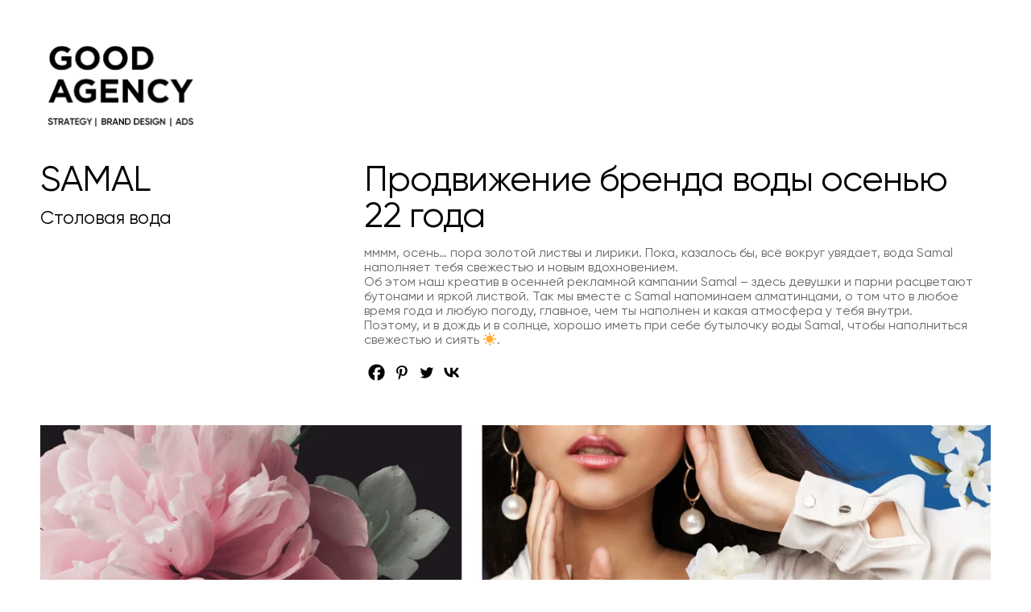

--- FILE ---
content_type: text/html; charset=UTF-8
request_url: https://good.kz/portfolio/samal_osen22/
body_size: 16384
content:
<!doctype html>
<html lang="ru-RU">
<head>
<!-- Google tag (gtag.js) -->
<script async src="https://www.googletagmanager.com/gtag/js?id=UA-105522152-1"></script>
<script>
  window.dataLayer = window.dataLayer || [];
  function gtag(){dataLayer.push(arguments);}
  gtag('js', new Date());

  gtag('config', 'UA-105522152-1');
</script>

<!-- DEFAULT META TAGS -->
<meta charset="UTF-8">
<meta name="viewport" content="width=device-width, initial-scale=1.0, maximum-scale=1.0, user-scalable=0" />
<meta http-equiv="Content-Type" content="text/html; charset=UTF-8" />

<meta property="og:title" content="Рекламная кампания воды | SAMAL - Good" />
<meta property="og:type" content="website" />
<meta property="og:url" content="https://good.kz/portfolio/samal_osen22/" />
<meta property="og:image" content="https://good.kz/wp-content/uploads/2024/01/GOOD_WebSite_Samal_Autumn_Visual_na-glavnuu-900x601.webp" />
<meta property="og:image:width" content="900" />
<meta property="og:image:height" content="601" />
<meta property="og:description" content="СПАСИБО ЗА ПРОСМОТР! БУДЕМ О-О-ОЧЕНЬ ПРИЗНАТЕЛЬНЫ ЗА ВАШ ЛАЙК!" />

<meta name='robots' content='index, follow, max-image-preview:large, max-snippet:-1, max-video-preview:-1' />

	<!-- This site is optimized with the Yoast SEO plugin v26.8 - https://yoast.com/product/yoast-seo-wordpress/ -->
	<title>Осенняя кампания для воды Samal</title>
	<meta name="description" content="Несмотря на осень вода Samal наполняет тебя свежестью и новым вдохновением." />
	<link rel="canonical" href="https://good.kz/portfolio/samal_osen22/" />
	<meta property="og:locale" content="ru_RU" />
	<meta property="og:type" content="article" />
	<meta property="og:title" content="Осенняя кампания для воды Samal" />
	<meta property="og:description" content="Несмотря на осень вода Samal наполняет тебя свежестью и новым вдохновением." />
	<meta property="og:url" content="https://good.kz/portfolio/samal_osen22/" />
	<meta property="og:site_name" content="Good" />
	<meta property="article:modified_time" content="2024-01-23T12:01:33+00:00" />
	<meta property="og:image" content="https://good.kz/wp-content/uploads/2024/01/GOOD_WebSite_Samal_Autumn_Visual_na-glavnuu.webp" />
	<meta property="og:image:width" content="2560" />
	<meta property="og:image:height" content="1709" />
	<meta property="og:image:type" content="image/webp" />
	<meta name="twitter:card" content="summary_large_image" />
	<meta name="twitter:label1" content="Примерное время для чтения" />
	<meta name="twitter:data1" content="3 минуты" />
	<script type="application/ld+json" class="yoast-schema-graph">{"@context":"https://schema.org","@graph":[{"@type":"WebPage","@id":"https://good.kz/portfolio/samal_osen22/","url":"https://good.kz/portfolio/samal_osen22/","name":"Осенняя кампания для воды Samal","isPartOf":{"@id":"https://good.kz/#website"},"primaryImageOfPage":{"@id":"https://good.kz/portfolio/samal_osen22/#primaryimage"},"image":{"@id":"https://good.kz/portfolio/samal_osen22/#primaryimage"},"thumbnailUrl":"https://good.kz/wp-content/uploads/2024/01/GOOD_WebSite_Samal_Autumn_Visual_na-glavnuu.webp","datePublished":"2024-01-17T17:48:42+00:00","dateModified":"2024-01-23T12:01:33+00:00","description":"Несмотря на осень вода Samal наполняет тебя свежестью и новым вдохновением.","breadcrumb":{"@id":"https://good.kz/portfolio/samal_osen22/#breadcrumb"},"inLanguage":"ru-RU","potentialAction":[{"@type":"ReadAction","target":["https://good.kz/portfolio/samal_osen22/"]}]},{"@type":"ImageObject","inLanguage":"ru-RU","@id":"https://good.kz/portfolio/samal_osen22/#primaryimage","url":"https://good.kz/wp-content/uploads/2024/01/GOOD_WebSite_Samal_Autumn_Visual_na-glavnuu.webp","contentUrl":"https://good.kz/wp-content/uploads/2024/01/GOOD_WebSite_Samal_Autumn_Visual_na-glavnuu.webp","width":2560,"height":1709},{"@type":"BreadcrumbList","@id":"https://good.kz/portfolio/samal_osen22/#breadcrumb","itemListElement":[{"@type":"ListItem","position":1,"name":"Главная страница","item":"https://good.kz/"},{"@type":"ListItem","position":2,"name":"Рекламная кампания воды | SAMAL"}]},{"@type":"WebSite","@id":"https://good.kz/#website","url":"https://good.kz/","name":"Good","description":"","potentialAction":[{"@type":"SearchAction","target":{"@type":"EntryPoint","urlTemplate":"https://good.kz/?s={search_term_string}"},"query-input":{"@type":"PropertyValueSpecification","valueRequired":true,"valueName":"search_term_string"}}],"inLanguage":"ru-RU"}]}</script>
	<!-- / Yoast SEO plugin. -->


<link rel="alternate" title="oEmbed (JSON)" type="application/json+oembed" href="https://good.kz/wp-json/oembed/1.0/embed?url=https%3A%2F%2Fgood.kz%2Fportfolio%2Fsamal_osen22%2F" />
<link rel="alternate" title="oEmbed (XML)" type="text/xml+oembed" href="https://good.kz/wp-json/oembed/1.0/embed?url=https%3A%2F%2Fgood.kz%2Fportfolio%2Fsamal_osen22%2F&#038;format=xml" />
<style id='wp-img-auto-sizes-contain-inline-css' type='text/css'>
img:is([sizes=auto i],[sizes^="auto," i]){contain-intrinsic-size:3000px 1500px}
/*# sourceURL=wp-img-auto-sizes-contain-inline-css */
</style>
<style id='wp-emoji-styles-inline-css' type='text/css'>

	img.wp-smiley, img.emoji {
		display: inline !important;
		border: none !important;
		box-shadow: none !important;
		height: 1em !important;
		width: 1em !important;
		margin: 0 0.07em !important;
		vertical-align: -0.1em !important;
		background: none !important;
		padding: 0 !important;
	}
/*# sourceURL=wp-emoji-styles-inline-css */
</style>
<style id='wp-block-library-inline-css' type='text/css'>
:root{--wp-block-synced-color:#7a00df;--wp-block-synced-color--rgb:122,0,223;--wp-bound-block-color:var(--wp-block-synced-color);--wp-editor-canvas-background:#ddd;--wp-admin-theme-color:#007cba;--wp-admin-theme-color--rgb:0,124,186;--wp-admin-theme-color-darker-10:#006ba1;--wp-admin-theme-color-darker-10--rgb:0,107,160.5;--wp-admin-theme-color-darker-20:#005a87;--wp-admin-theme-color-darker-20--rgb:0,90,135;--wp-admin-border-width-focus:2px}@media (min-resolution:192dpi){:root{--wp-admin-border-width-focus:1.5px}}.wp-element-button{cursor:pointer}:root .has-very-light-gray-background-color{background-color:#eee}:root .has-very-dark-gray-background-color{background-color:#313131}:root .has-very-light-gray-color{color:#eee}:root .has-very-dark-gray-color{color:#313131}:root .has-vivid-green-cyan-to-vivid-cyan-blue-gradient-background{background:linear-gradient(135deg,#00d084,#0693e3)}:root .has-purple-crush-gradient-background{background:linear-gradient(135deg,#34e2e4,#4721fb 50%,#ab1dfe)}:root .has-hazy-dawn-gradient-background{background:linear-gradient(135deg,#faaca8,#dad0ec)}:root .has-subdued-olive-gradient-background{background:linear-gradient(135deg,#fafae1,#67a671)}:root .has-atomic-cream-gradient-background{background:linear-gradient(135deg,#fdd79a,#004a59)}:root .has-nightshade-gradient-background{background:linear-gradient(135deg,#330968,#31cdcf)}:root .has-midnight-gradient-background{background:linear-gradient(135deg,#020381,#2874fc)}:root{--wp--preset--font-size--normal:16px;--wp--preset--font-size--huge:42px}.has-regular-font-size{font-size:1em}.has-larger-font-size{font-size:2.625em}.has-normal-font-size{font-size:var(--wp--preset--font-size--normal)}.has-huge-font-size{font-size:var(--wp--preset--font-size--huge)}.has-text-align-center{text-align:center}.has-text-align-left{text-align:left}.has-text-align-right{text-align:right}.has-fit-text{white-space:nowrap!important}#end-resizable-editor-section{display:none}.aligncenter{clear:both}.items-justified-left{justify-content:flex-start}.items-justified-center{justify-content:center}.items-justified-right{justify-content:flex-end}.items-justified-space-between{justify-content:space-between}.screen-reader-text{border:0;clip-path:inset(50%);height:1px;margin:-1px;overflow:hidden;padding:0;position:absolute;width:1px;word-wrap:normal!important}.screen-reader-text:focus{background-color:#ddd;clip-path:none;color:#444;display:block;font-size:1em;height:auto;left:5px;line-height:normal;padding:15px 23px 14px;text-decoration:none;top:5px;width:auto;z-index:100000}html :where(.has-border-color){border-style:solid}html :where([style*=border-top-color]){border-top-style:solid}html :where([style*=border-right-color]){border-right-style:solid}html :where([style*=border-bottom-color]){border-bottom-style:solid}html :where([style*=border-left-color]){border-left-style:solid}html :where([style*=border-width]){border-style:solid}html :where([style*=border-top-width]){border-top-style:solid}html :where([style*=border-right-width]){border-right-style:solid}html :where([style*=border-bottom-width]){border-bottom-style:solid}html :where([style*=border-left-width]){border-left-style:solid}html :where(img[class*=wp-image-]){height:auto;max-width:100%}:where(figure){margin:0 0 1em}html :where(.is-position-sticky){--wp-admin--admin-bar--position-offset:var(--wp-admin--admin-bar--height,0px)}@media screen and (max-width:600px){html :where(.is-position-sticky){--wp-admin--admin-bar--position-offset:0px}}

/*# sourceURL=wp-block-library-inline-css */
</style><style id='wp-block-paragraph-inline-css' type='text/css'>
.is-small-text{font-size:.875em}.is-regular-text{font-size:1em}.is-large-text{font-size:2.25em}.is-larger-text{font-size:3em}.has-drop-cap:not(:focus):first-letter{float:left;font-size:8.4em;font-style:normal;font-weight:100;line-height:.68;margin:.05em .1em 0 0;text-transform:uppercase}body.rtl .has-drop-cap:not(:focus):first-letter{float:none;margin-left:.1em}p.has-drop-cap.has-background{overflow:hidden}:root :where(p.has-background){padding:1.25em 2.375em}:where(p.has-text-color:not(.has-link-color)) a{color:inherit}p.has-text-align-left[style*="writing-mode:vertical-lr"],p.has-text-align-right[style*="writing-mode:vertical-rl"]{rotate:180deg}
/*# sourceURL=https://good.kz/wp-includes/blocks/paragraph/style.min.css */
</style>
<style id='global-styles-inline-css' type='text/css'>
:root{--wp--preset--aspect-ratio--square: 1;--wp--preset--aspect-ratio--4-3: 4/3;--wp--preset--aspect-ratio--3-4: 3/4;--wp--preset--aspect-ratio--3-2: 3/2;--wp--preset--aspect-ratio--2-3: 2/3;--wp--preset--aspect-ratio--16-9: 16/9;--wp--preset--aspect-ratio--9-16: 9/16;--wp--preset--color--black: #000000;--wp--preset--color--cyan-bluish-gray: #abb8c3;--wp--preset--color--white: #ffffff;--wp--preset--color--pale-pink: #f78da7;--wp--preset--color--vivid-red: #cf2e2e;--wp--preset--color--luminous-vivid-orange: #ff6900;--wp--preset--color--luminous-vivid-amber: #fcb900;--wp--preset--color--light-green-cyan: #7bdcb5;--wp--preset--color--vivid-green-cyan: #00d084;--wp--preset--color--pale-cyan-blue: #8ed1fc;--wp--preset--color--vivid-cyan-blue: #0693e3;--wp--preset--color--vivid-purple: #9b51e0;--wp--preset--gradient--vivid-cyan-blue-to-vivid-purple: linear-gradient(135deg,rgb(6,147,227) 0%,rgb(155,81,224) 100%);--wp--preset--gradient--light-green-cyan-to-vivid-green-cyan: linear-gradient(135deg,rgb(122,220,180) 0%,rgb(0,208,130) 100%);--wp--preset--gradient--luminous-vivid-amber-to-luminous-vivid-orange: linear-gradient(135deg,rgb(252,185,0) 0%,rgb(255,105,0) 100%);--wp--preset--gradient--luminous-vivid-orange-to-vivid-red: linear-gradient(135deg,rgb(255,105,0) 0%,rgb(207,46,46) 100%);--wp--preset--gradient--very-light-gray-to-cyan-bluish-gray: linear-gradient(135deg,rgb(238,238,238) 0%,rgb(169,184,195) 100%);--wp--preset--gradient--cool-to-warm-spectrum: linear-gradient(135deg,rgb(74,234,220) 0%,rgb(151,120,209) 20%,rgb(207,42,186) 40%,rgb(238,44,130) 60%,rgb(251,105,98) 80%,rgb(254,248,76) 100%);--wp--preset--gradient--blush-light-purple: linear-gradient(135deg,rgb(255,206,236) 0%,rgb(152,150,240) 100%);--wp--preset--gradient--blush-bordeaux: linear-gradient(135deg,rgb(254,205,165) 0%,rgb(254,45,45) 50%,rgb(107,0,62) 100%);--wp--preset--gradient--luminous-dusk: linear-gradient(135deg,rgb(255,203,112) 0%,rgb(199,81,192) 50%,rgb(65,88,208) 100%);--wp--preset--gradient--pale-ocean: linear-gradient(135deg,rgb(255,245,203) 0%,rgb(182,227,212) 50%,rgb(51,167,181) 100%);--wp--preset--gradient--electric-grass: linear-gradient(135deg,rgb(202,248,128) 0%,rgb(113,206,126) 100%);--wp--preset--gradient--midnight: linear-gradient(135deg,rgb(2,3,129) 0%,rgb(40,116,252) 100%);--wp--preset--font-size--small: 13px;--wp--preset--font-size--medium: 20px;--wp--preset--font-size--large: 36px;--wp--preset--font-size--x-large: 42px;--wp--preset--spacing--20: 0.44rem;--wp--preset--spacing--30: 0.67rem;--wp--preset--spacing--40: 1rem;--wp--preset--spacing--50: 1.5rem;--wp--preset--spacing--60: 2.25rem;--wp--preset--spacing--70: 3.38rem;--wp--preset--spacing--80: 5.06rem;--wp--preset--shadow--natural: 6px 6px 9px rgba(0, 0, 0, 0.2);--wp--preset--shadow--deep: 12px 12px 50px rgba(0, 0, 0, 0.4);--wp--preset--shadow--sharp: 6px 6px 0px rgba(0, 0, 0, 0.2);--wp--preset--shadow--outlined: 6px 6px 0px -3px rgb(255, 255, 255), 6px 6px rgb(0, 0, 0);--wp--preset--shadow--crisp: 6px 6px 0px rgb(0, 0, 0);}:where(.is-layout-flex){gap: 0.5em;}:where(.is-layout-grid){gap: 0.5em;}body .is-layout-flex{display: flex;}.is-layout-flex{flex-wrap: wrap;align-items: center;}.is-layout-flex > :is(*, div){margin: 0;}body .is-layout-grid{display: grid;}.is-layout-grid > :is(*, div){margin: 0;}:where(.wp-block-columns.is-layout-flex){gap: 2em;}:where(.wp-block-columns.is-layout-grid){gap: 2em;}:where(.wp-block-post-template.is-layout-flex){gap: 1.25em;}:where(.wp-block-post-template.is-layout-grid){gap: 1.25em;}.has-black-color{color: var(--wp--preset--color--black) !important;}.has-cyan-bluish-gray-color{color: var(--wp--preset--color--cyan-bluish-gray) !important;}.has-white-color{color: var(--wp--preset--color--white) !important;}.has-pale-pink-color{color: var(--wp--preset--color--pale-pink) !important;}.has-vivid-red-color{color: var(--wp--preset--color--vivid-red) !important;}.has-luminous-vivid-orange-color{color: var(--wp--preset--color--luminous-vivid-orange) !important;}.has-luminous-vivid-amber-color{color: var(--wp--preset--color--luminous-vivid-amber) !important;}.has-light-green-cyan-color{color: var(--wp--preset--color--light-green-cyan) !important;}.has-vivid-green-cyan-color{color: var(--wp--preset--color--vivid-green-cyan) !important;}.has-pale-cyan-blue-color{color: var(--wp--preset--color--pale-cyan-blue) !important;}.has-vivid-cyan-blue-color{color: var(--wp--preset--color--vivid-cyan-blue) !important;}.has-vivid-purple-color{color: var(--wp--preset--color--vivid-purple) !important;}.has-black-background-color{background-color: var(--wp--preset--color--black) !important;}.has-cyan-bluish-gray-background-color{background-color: var(--wp--preset--color--cyan-bluish-gray) !important;}.has-white-background-color{background-color: var(--wp--preset--color--white) !important;}.has-pale-pink-background-color{background-color: var(--wp--preset--color--pale-pink) !important;}.has-vivid-red-background-color{background-color: var(--wp--preset--color--vivid-red) !important;}.has-luminous-vivid-orange-background-color{background-color: var(--wp--preset--color--luminous-vivid-orange) !important;}.has-luminous-vivid-amber-background-color{background-color: var(--wp--preset--color--luminous-vivid-amber) !important;}.has-light-green-cyan-background-color{background-color: var(--wp--preset--color--light-green-cyan) !important;}.has-vivid-green-cyan-background-color{background-color: var(--wp--preset--color--vivid-green-cyan) !important;}.has-pale-cyan-blue-background-color{background-color: var(--wp--preset--color--pale-cyan-blue) !important;}.has-vivid-cyan-blue-background-color{background-color: var(--wp--preset--color--vivid-cyan-blue) !important;}.has-vivid-purple-background-color{background-color: var(--wp--preset--color--vivid-purple) !important;}.has-black-border-color{border-color: var(--wp--preset--color--black) !important;}.has-cyan-bluish-gray-border-color{border-color: var(--wp--preset--color--cyan-bluish-gray) !important;}.has-white-border-color{border-color: var(--wp--preset--color--white) !important;}.has-pale-pink-border-color{border-color: var(--wp--preset--color--pale-pink) !important;}.has-vivid-red-border-color{border-color: var(--wp--preset--color--vivid-red) !important;}.has-luminous-vivid-orange-border-color{border-color: var(--wp--preset--color--luminous-vivid-orange) !important;}.has-luminous-vivid-amber-border-color{border-color: var(--wp--preset--color--luminous-vivid-amber) !important;}.has-light-green-cyan-border-color{border-color: var(--wp--preset--color--light-green-cyan) !important;}.has-vivid-green-cyan-border-color{border-color: var(--wp--preset--color--vivid-green-cyan) !important;}.has-pale-cyan-blue-border-color{border-color: var(--wp--preset--color--pale-cyan-blue) !important;}.has-vivid-cyan-blue-border-color{border-color: var(--wp--preset--color--vivid-cyan-blue) !important;}.has-vivid-purple-border-color{border-color: var(--wp--preset--color--vivid-purple) !important;}.has-vivid-cyan-blue-to-vivid-purple-gradient-background{background: var(--wp--preset--gradient--vivid-cyan-blue-to-vivid-purple) !important;}.has-light-green-cyan-to-vivid-green-cyan-gradient-background{background: var(--wp--preset--gradient--light-green-cyan-to-vivid-green-cyan) !important;}.has-luminous-vivid-amber-to-luminous-vivid-orange-gradient-background{background: var(--wp--preset--gradient--luminous-vivid-amber-to-luminous-vivid-orange) !important;}.has-luminous-vivid-orange-to-vivid-red-gradient-background{background: var(--wp--preset--gradient--luminous-vivid-orange-to-vivid-red) !important;}.has-very-light-gray-to-cyan-bluish-gray-gradient-background{background: var(--wp--preset--gradient--very-light-gray-to-cyan-bluish-gray) !important;}.has-cool-to-warm-spectrum-gradient-background{background: var(--wp--preset--gradient--cool-to-warm-spectrum) !important;}.has-blush-light-purple-gradient-background{background: var(--wp--preset--gradient--blush-light-purple) !important;}.has-blush-bordeaux-gradient-background{background: var(--wp--preset--gradient--blush-bordeaux) !important;}.has-luminous-dusk-gradient-background{background: var(--wp--preset--gradient--luminous-dusk) !important;}.has-pale-ocean-gradient-background{background: var(--wp--preset--gradient--pale-ocean) !important;}.has-electric-grass-gradient-background{background: var(--wp--preset--gradient--electric-grass) !important;}.has-midnight-gradient-background{background: var(--wp--preset--gradient--midnight) !important;}.has-small-font-size{font-size: var(--wp--preset--font-size--small) !important;}.has-medium-font-size{font-size: var(--wp--preset--font-size--medium) !important;}.has-large-font-size{font-size: var(--wp--preset--font-size--large) !important;}.has-x-large-font-size{font-size: var(--wp--preset--font-size--x-large) !important;}
/*# sourceURL=global-styles-inline-css */
</style>

<style id='classic-theme-styles-inline-css' type='text/css'>
/*! This file is auto-generated */
.wp-block-button__link{color:#fff;background-color:#32373c;border-radius:9999px;box-shadow:none;text-decoration:none;padding:calc(.667em + 2px) calc(1.333em + 2px);font-size:1.125em}.wp-block-file__button{background:#32373c;color:#fff;text-decoration:none}
/*# sourceURL=/wp-includes/css/classic-themes.min.css */
</style>
<link rel='stylesheet' id='dani-default-style-css' href='https://good.kz/wp-content/themes/dani/files/css/style.css?ver=1.8.5' type='text/css' media='all' />
<link rel='stylesheet' id='lightcase-css' href='https://good.kz/wp-content/themes/dani/files/css/lightcase.css?ver=1.0' type='text/css' media='all' />
<link rel='stylesheet' id='owlcarousel-css' href='https://good.kz/wp-content/themes/dani/files/css/owl.carousel.css?ver=1.0' type='text/css' media='all' />
<link rel='stylesheet' id='fontawesome-css' href='https://good.kz/wp-content/themes/dani/files/css/font-awesome.min.css?ver=3.2.1' type='text/css' media='all' />
<link rel='stylesheet' id='ionicons-css' href='https://good.kz/wp-content/themes/dani/files/css/ionicons.css?ver=3.2.1' type='text/css' media='all' />
<link rel='stylesheet' id='mediaelement-dani-css' href='https://good.kz/wp-content/themes/dani/files/css/mediaelementplayer.css?ver=1.0' type='text/css' media='all' />
<link rel='stylesheet' id='isotope-css' href='https://good.kz/wp-content/themes/dani/files/css/isotope.css?ver=1.0' type='text/css' media='all' />
<link rel='stylesheet' id='dani-wp-style-css' href='https://good.kz/wp-content/themes/dani/style.css?ver=1.8.5' type='text/css' media='all' />
<style id='dani-wp-style-inline-css' type='text/css'>
header #logo { height: 909px; }
header #logo img#light-logo, header #logo img#dark-logo { max-height: 909px; }
header.menu-open:not(.transparent) nav#main-nav > ul > li > a { height: 909px; line-height: 909px; }
header:not(.transparent) .menu-toggle,
header:not(.transparent) .menu-cart,
header:not(.transparent) .menu-language { height: calc(50px + 909px); }
header.wrapper:not(.small-header):not(.transparent) .menu-toggle,
header.wrapper:not(.small-header):not(.transparent) .menu-cart,
header.wrapper:not(.small-header):not(.transparent) .menu-language { height: calc(100px + 909px); }
header:not(.transparent) + #hero, header:not(.transparent) + #page-body { margin-top: calc(50px + 909px); }
header[class*="wrapper"]:not(.transparent) + #hero, header[class*="wrapper"]:not(.transparent) + #page-body { margin-top: calc(100px + 909px); }
header:not(.transparent) + #hero.hero-full { min-height: calc(100vh - 50px - 909px); }
header:not(.transparent) + #hero.hero-big { min-height: calc(75vh - 50px - 909px); }
header[class*="wrapper"]:not(.transparent) + #hero.hero-full { min-height: calc(100vh - 100px - 909px); }
header[class*="wrapper"]:not(.transparent) + #hero.hero-big { min-height: calc(75vh - 100px - 909px); }
/*header.menu-open nav#main-nav > ul > li > ul.sub-menu { top: calc(50px + 909px); }*/
header.transparent + #hero.hero-auto #page-title,
header.transparent + #hero #page-title.title-top { padding-top: calc(125px + 909px); }
header[class*="wrapper"].transparent + #hero.hero-auto #page-title,
header[class*="wrapper"].transparent + #hero #page-title.title-top { padding-top: calc(150px + 909px); }

/* New since 1.4 */
header:not(.wrapper) ~ #page-body .header-spacer { height: calc(100px + 909px); }
header.wrapper ~ #page-body .header-spacer { height: calc(150px + 909px); }

.single-content.col-not-sticky { padding-top: calc(100px + 909px); }

@media only screen and (max-width: 768px) { 
header:not(.wrapper) ~ #page-body .header-spacer { height: calc(60px + 25px); }
header.wrapper ~ #page-body .header-spacer { height: calc(60px + 25px); }
}
body {font-family: "Gilroy-Regular";font-weight: 400;font-size: 16px;line-height: 18px;}body strong,body b { font-weight: 800; }.socialmedia-widget.text-style li a { font-size: 16px;line-height: 18px;font-family: Gilroy-Regular;font-weight: 400;}#lightcase-info #lightcase-caption { font-family: "Gilroy-Regular";font-weight: 400;font-size: 16px;line-height: 18px;}	select, input[type=text], input[type=password], input[type=email], input[type=number], input[type=tel], input[type=search], textarea, .select2-container .select2-choice .select2-chosen  { font-family: "Gilroy-Regular";font-weight: 400;}h1, .h1 {font-family: "Gilroy-Regular";font-weight: 400;font-size: 45px;line-height: 45px;text-transform: none;}h1 strong,h1 b { font-weight: 800; }blockquote, .post-cat, .pagination li a[data-title]:after, .widget_recent_entries li a, .widget_recent_comments li span.comment-author-link a { font-family: Gilroy-Regular;font-weight: 400;text-transform: none;}h2, .h2 {font-family: "Gilroy-Regular";font-weight: 400;font-size: 45px;line-height: 45px;text-transform: none;}h2 strong,h2 b { font-weight: 800; }h3, .h3 {font-family: "Gilroy-Regular";font-weight: 800;font-size: 28px;line-height: 46px;text-transform: none;}h3 strong,h3 b { font-weight: 800; }h4, .h4 {font-family: "Gilroy-Regular";font-weight: 400;font-size: 28px;line-height: 35px;text-transform: none;}h4 strong,h4 b { font-weight: 400; }h5, .h5 {font-family: "Gilroy-Regular";font-weight: 400;font-size: 23px;line-height: 31px;text-transform: none;}h5 strong,h5 b { font-weight: 400; }h6, .h6 {font-family: "Gilroy-Regular";font-weight: 200;font-size: 11px;line-height: 20px;letter-spacing: 0.2em;text-transform: none;}h6 strong,h6 b { font-weight: 200; }.product_list_widget li  > a { font-family: Gilroy-Regular;font-weight: 200;font-size: 11px; line-height: 20px;letter-spacing: 0.2em;text-transform: none;}#reply-title { font-size: 11px; line-height: 20px;letter-spacing: 0.2em;text-transform: none;}.woocommerce-MyAccount-navigation ul li a { font-size: 11px; line-height: 20px;}@media only screen and (max-width: 1024px) { body { font-size: 16px !important;line-height: 25px !important;}h1, .h1 { font-size: 40px !important;line-height: 53px !important;}h2, .h2 { font-size: 40px !important;line-height: 53px !important;}h3, .h3 { font-size: 29px !important;line-height: 41px !important;}h4, .h4 { font-size: 21px !important;line-height: 32px !important;}h5, .h5 { font-size: 18px !important;line-height: 29px !important;}h6, .h6 { font-size: 16px !important;line-height: 25px !important;} }@media only screen and (max-width: 768px) { body { font-size: 16px !important;line-height: 25px !important;}h1, .h1 { font-size: 35px !important;line-height: 44px !important;}h2, .h2 { font-size: 35px !important;line-height: 44px !important;}h3, .h3 { font-size: 25px !important;line-height: 34px !important;}h4, .h4 { font-size: 21px !important;line-height: 30px !important;}h5, .h5 { font-size: 18px !important;line-height: 27px !important;}h6, .h6 { font-size: 16px !important;line-height: 24px !important;} }@media only screen and (max-width: 480px) { body { font-size: 15px !important;line-height: 24px !important;}h1, .h1 { font-size: 34px !important;line-height: 44px !important;}h2, .h2 { font-size: 34px !important;line-height: 44px !important;}h3, .h3 { font-size: 25px !important;line-height: 34px !important;}h4, .h4 { font-size: 21px !important;line-height: 30px !important;}h5, .h5 { font-size: 18px !important;line-height: 27px !important;}h6, .h6 { font-size: 16px !important;line-height: 24px !important;} }.title-alt, #reply-title {font-family: Gilroy-Regular;font-weight: 400;letter-spacing: 0.06em;text-transform: none;}.alttitle b, .alttitle strong, #reply-title b, #reply-title strong { font-weight: 400; }blockquote cite, .portfolio-category, .filter li a, .post-date, .team-role {font-family: Gilroy-Regular;font-weight: 400;}table th, .woocommerce-MyAccount-navigation ul li a { font-family: "Gilroy-Regular";font-weight: 400;letter-spacing: 0.06em;text-transform: none;}nav#main-nav > ul > li > a, header.menu-open nav#main-nav > ul > li > a {font-family: Gilroy-Regular;font-weight: 400;font-size: 28px;letter-spacing: 0.02em;text-transform: none;}header[class*='menu-full'] nav#main-nav > ul > li > a { 
				line-height: 36px;
				height: 36px; }
				@media only screen and (max-width: 1024px) {
				header:not(.menu-open) nav#main-nav ul:not(.sub-menu) > li > a { 
					font-size: 28px !important;
					line-height: 36px !important;
					height: 36px !important;
				}}
				@media only screen and (max-width: 768px) {
				header:not(.menu-open) nav#main-nav ul:not(.sub-menu) > li > a {
					font-size: 28px !important;
					line-height: 36px !important;
					height: 36px !important;
				}}
				@media only screen and (max-width: 480px) {
				header:not(.menu-open) nav#main-nav > ul:not(.sub-menu) > li > a {
					font-size: 28px !important;
					line-height: 36px !important;
					height: 36px !important;
				}}nav#main-nav ul.sub-menu > li > a, header.menu-open nav#main-nav ul.sub-menu > li > a {font-family: Gilroy-Regular;font-weight: 200;font-size: 14px;letter-spacing: 0.02em;}.portfolio-container .portfolio-name:not(.title-alt), #portfolio-single .single-title .portfolio-name {font-family: Gilroy-Regular;font-weight: 400;text-transform: none;}.portfolio-category, .image-pagination li span.next, .image-pagination li span.prev {font-family: Gilroy-Regular;font-weight: 400;font-size: 14px; line-height: 17px;letter-spacing: 0em;text-transform: uppercase;}.sr-button, input[type=submit], input[type=button], button, .phatvideo-bg .mute-video, .phatvideo-bg .playpause-video,.button,
						.pagination li a, .image-pagination li span.next, .image-pagination li span.prev {font-family: Gilroy-Regular;font-weight: 400;letter-spacing: 0.06em;text-transform: uppercase;}.filter li a { font-family: Gilroy-Regular;font-weight: 400;}.sr-button-with-arrow, .sr-button-with-arrow strong, .pagination li a,#page-pagination .pagination li.page span,#page-pagination .pagination li.page a, .menu-language a,
			.woocommerce span.onsale, .price, .amount, .widget_price_filter .price_slider_wrapper .price_slider_amount .price_label span {font-family: Gilroy-Regular;font-weight: 400;}.widget-title, .woocommerce .product table.variations label {font-family: Gilroy-Regular;font-weight: 400;text-transform: none;}.sr-button.custom-1 { background: #00e4a9 !important; color: #ffffff !important; }.sr-button.custom-1:hover { background: #00be8d !important; color: #ffffff !important; }.sr-button.custom-2 { background: #01e0c8 !important; color: #ffffff !important; }.sr-button.custom-2:hover { background: #01cab5 !important; color: #ffffff !important; }
/*# sourceURL=dani-wp-style-inline-css */
</style>
<link rel='stylesheet' id='dani-mqueries-style-css' href='https://good.kz/wp-content/themes/dani/files/css/mqueries.css?ver=1.8.5' type='text/css' media='all' />
<link rel='stylesheet' id='heateor_sss_frontend_css-css' href='https://good.kz/wp-content/plugins/sassy-social-share/public/css/sassy-social-share-public.css?ver=3.3.79' type='text/css' media='all' />
<style id='heateor_sss_frontend_css-inline-css' type='text/css'>
.heateor_sss_button_instagram span.heateor_sss_svg,a.heateor_sss_instagram span.heateor_sss_svg{background:radial-gradient(circle at 30% 107%,#fdf497 0,#fdf497 5%,#fd5949 45%,#d6249f 60%,#285aeb 90%)}div.heateor_sss_horizontal_sharing a.heateor_sss_button_instagram span{background:#FFFFFF!important;}div.heateor_sss_standard_follow_icons_container a.heateor_sss_button_instagram span{background:#FFFFFF}div.heateor_sss_vertical_sharing  a.heateor_sss_button_instagram span{background:#FFFFFF!important;}div.heateor_sss_floating_follow_icons_container a.heateor_sss_button_instagram span{background:#FFFFFF}.heateor_sss_horizontal_sharing .heateor_sss_svg,.heateor_sss_standard_follow_icons_container .heateor_sss_svg{background-color:#FFFFFF!important;background:#FFFFFF!important;color:#000000;border-width:0px;border-style:solid;border-color:transparent}.heateor_sss_horizontal_sharing span.heateor_sss_svg:hover,.heateor_sss_standard_follow_icons_container span.heateor_sss_svg:hover{border-color:transparent;}.heateor_sss_vertical_sharing span.heateor_sss_svg,.heateor_sss_floating_follow_icons_container span.heateor_sss_svg{background-color:#FFFFFF!important;background:#FFFFFF!important;color:#000000;border-width:0px;border-style:solid;border-color:transparent;}.heateor_sss_vertical_sharing span.heateor_sss_svg:hover,.heateor_sss_floating_follow_icons_container span.heateor_sss_svg:hover{border-color:transparent;}@media screen and (max-width:783px) {.heateor_sss_vertical_sharing{display:none!important}}div.heateor_sss_mobile_footer{display:none;}@media screen and (max-width:783px){div.heateor_sss_bottom_sharing .heateorSssTCBackground{background-color:white}div.heateor_sss_bottom_sharing{width:100%!important;left:0!important;}div.heateor_sss_bottom_sharing a{width:11.111111111111% !important;}div.heateor_sss_bottom_sharing .heateor_sss_svg{width: 100% !important;}div.heateor_sss_bottom_sharing div.heateorSssTotalShareCount{font-size:1em!important;line-height:21px!important}div.heateor_sss_bottom_sharing div.heateorSssTotalShareText{font-size:.7em!important;line-height:0px!important}div.heateor_sss_mobile_footer{display:block;height:30px;}.heateor_sss_bottom_sharing{padding:0!important;display:block!important;width:auto!important;bottom:-2px!important;top: auto!important;}.heateor_sss_bottom_sharing .heateor_sss_square_count{line-height:inherit;}.heateor_sss_bottom_sharing .heateorSssSharingArrow{display:none;}.heateor_sss_bottom_sharing .heateorSssTCBackground{margin-right:1.1em!important}}
/*# sourceURL=heateor_sss_frontend_css-inline-css */
</style>
<script type="text/javascript" src="https://good.kz/wp-includes/js/jquery/jquery.min.js?ver=3.7.1" id="jquery-core-js"></script>
<script type="text/javascript" src="https://good.kz/wp-includes/js/jquery/jquery-migrate.min.js?ver=3.4.1" id="jquery-migrate-js"></script>
<link rel="https://api.w.org/" href="https://good.kz/wp-json/" /><link rel="EditURI" type="application/rsd+xml" title="RSD" href="https://good.kz/xmlrpc.php?rsd" />
<meta name="generator" content="WordPress 6.9" />
<link rel='shortlink' href='https://good.kz/?p=2732' />
<!-- Google tag (gtag.js) --> <script async src="https://www.googletagmanager.com/gtag/js?id=AW-953192633"></script> <script> window.dataLayer = window.dataLayer || []; function gtag(){dataLayer.push(arguments);} gtag('js', new Date()); gtag('config', 'AW-953192633'); </script> <link rel="shortcut icon" href="https://good.kz/wp-content/uploads/2024/01/G-2.png"/>
<style class="wpcode-css-snippet">@media (max-width: 1200px) { 
.mobile {display:none;}
}
@media (min-width: 1200px) { 
.mobile {display:none;}
}
@media (max-width: 768px) { 
	.mobile {display:block;}
	.desctop {display:none;}
}</style><script>function styleInject(cssText) {
  const head = document.head || document.getElementsByTagName('head')[0];
  const style = document.createElement('style');
  style.type = 'text/css';
  style.appendChild(document.createTextNode(cssText));
  head.appendChild(style);
}
// insert the css styles
styleInject(`
  //body {
    //background-color: #f00 !important; 
    //color: #0f0; 
    //margin: 20px;
  }
body .seotext {
position:relative;
line-height:14px !important;
text-align: justify !important;
width:100%;
//color:red;
}
`);

</script>		<style type="text/css" id="wp-custom-css">
			/*
Здесь можно добавить ваши CSS-стили.

Нажмите на значок помощи выше, чтобы узнать больше.
*/

@font-face {
	font-family: 'Gilroy-UltraLight';
	src: url('https://good.kz/wp-content/uploads/fonts/gilroy-ultralight.eot'); /* IE 9 Compatibility Mode */
	src: url('https://good.kz/wp-content/uploads/fonts/gilroy-ultralight.eot?#iefix') format('embedded-opentype'), /* IE < 9 */
		url('https://good.kz/wp-content/uploads/fonts/gilroy-ultralight.woff2') format('woff2'), /* Super Modern Browsers */
		url('https://good.kz/wp-content/uploads/fonts/gilroy-ultralight.woff') format('woff'), /* Firefox >= 3.6, any other modern browser */
		url('https://good.kz/wp-content/uploads/fonts/gilroy-ultralight.ttf') format('truetype'), /* Safari, Android, iOS */
		url('https://good.kz/wp-content/uploads/fonts/gilroy-ultralight.svg#gilroy-ultralight') format('svg'); /* Chrome < 4, Legacy iOS */
}

@font-face {
	font-family: 'Gilroy-Black';
	src: url('https://good.kz/wp-content/uploads/fonts/gilroy-black.eot'); /* IE 9 Compatibility Mode */
	src: url('https://good.kz/wp-content/uploads/fonts/gilroy-black.eot?#iefix') format('embedded-opentype'), /* IE < 9 */
		url('https://good.kz/wp-content/uploads/fonts/gilroy-black.woff2') format('woff2'), /* Super Modern Browsers */
		url('https://good.kz/wp-content/uploads/fonts/gilroy-black.woff') format('woff'), /* Firefox >= 3.6, any other modern browser */
		url('https://good.kz/wp-content/uploads/fonts/gilroy-black.ttf') format('truetype'), /* Safari, Android, iOS */
		url('https://good.kz/wp-content/uploads/fonts/gilroy-black.svg#gilroy-black') format('svg'); /* Chrome < 4, Legacy iOS */
}

@font-face {
	font-family: 'Gilroy-Medium';
	src: url('https://good.kz/wp-content/uploads/fonts/gilroy-medium.eot'); /* IE 9 Compatibility Mode */
	src: url('https://good.kz/wp-content/uploads/fonts/gilroy-medium.eot?#iefix') format('embedded-opentype'), /* IE < 9 */
		url('https://good.kz/wp-content/uploads/fonts/gilroy-medium.woff2') format('woff2'), /* Super Modern Browsers */
		url('https://good.kz/wp-content/uploads/fonts/gilroy-medium.woff') format('woff'), /* Firefox >= 3.6, any other modern browser */
		url('https://good.kz/wp-content/uploads/fonts/gilroy-medium.ttf') format('truetype'), /* Safari, Android, iOS */
		url('https://good.kz/wp-content/uploads/fonts/gilroy-medium.svg#gilroy-medium') format('svg'); /* Chrome < 4, Legacy iOS */
}

@font-face {
	font-family: 'Gilroy-Bold';
	src: url('https://good.kz/wp-content/uploads/fonts/gilroy-bold.eot'); /* IE 9 Compatibility Mode */
	src: url('https://good.kz/wp-content/uploads/fonts/gilroy-bold.eot?#iefix') format('embedded-opentype'), /* IE < 9 */
		url('https://good.kz/wp-content/uploads/fonts/gilroy-bold.woff2') format('woff2'), /* Super Modern Browsers */
		url('https://good.kz/wp-content/uploads/fonts/gilroy-bold.woff') format('woff'), /* Firefox >= 3.6, any other modern browser */
		url('https://good.kz/wp-content/uploads/fonts/gilroy-bold.ttf') format('truetype'), /* Safari, Android, iOS */
		url('https://good.kz/wp-content/uploads/fonts/gilroy-bold.svg#gilroy-bold') format('svg'); /* Chrome < 4, Legacy iOS */
}

@font-face {
	font-family: 'Gilroy-SemiBold';
	src: url('https://good.kz/wp-content/uploads/fonts/gilroy-semibold.eot'); /* IE 9 Compatibility Mode */
	src: url('https://good.kz/wp-content/uploads/fonts/gilroy-semibold.eot?#iefix') format('embedded-opentype'), /* IE < 9 */
		url('https://good.kz/wp-content/uploads/fonts/gilroy-semibold.woff2') format('woff2'), /* Super Modern Browsers */
		url('https://good.kz/wp-content/uploads/fonts/gilroy-semibold.woff') format('woff'), /* Firefox >= 3.6, any other modern browser */
		url('https://good.kz/wp-content/uploads/fonts/gilroy-semibold.ttf') format('truetype'), /* Safari, Android, iOS */
		url('https://good.kz/wp-content/uploads/fonts/gilroy-semibold.svg#gilroy-semibold') format('svg'); /* Chrome < 4, Legacy iOS */
}

@font-face {
	font-family: 'Gilroy-Thin';
	src: url('https://good.kz/wp-content/uploads/fonts/gilroy-thin.eot'); /* IE 9 Compatibility Mode */
	src: url('https://good.kz/wp-content/uploads/fonts/gilroy-thin.eot?#iefix') format('embedded-opentype'), /* IE < 9 */
		url('https://good.kz/wp-content/uploads/fonts/gilroy-thin.woff2') format('woff2'), /* Super Modern Browsers */
		url('https://good.kz/wp-content/uploads/fonts/gilroy-thin.woff') format('woff'), /* Firefox >= 3.6, any other modern browser */
		url('https://good.kz/wp-content/uploads/fonts/gilroy-thin.ttf') format('truetype'), /* Safari, Android, iOS */
		url('https://good.kz/wp-content/uploads/fonts/gilroy-thin.svg#gilroy-thin') format('svg'); /* Chrome < 4, Legacy iOS */
}

@font-face {
	font-family: 'Gilroy-Heavy';
	src: url('https://good.kz/wp-content/uploads/fonts/gilroy-heavy.eot'); /* IE 9 Compatibility Mode */
	src: url('https://good.kz/wp-content/uploads/fonts/gilroy-heavy.eot?#iefix') format('embedded-opentype'), /* IE < 9 */
		url('https://good.kz/wp-content/uploads/fonts/gilroy-heavy.woff2') format('woff2'), /* Super Modern Browsers */
		url('https://good.kz/wp-content/uploads/fonts/gilroy-heavy.woff') format('woff'), /* Firefox >= 3.6, any other modern browser */
		url('https://good.kz/wp-content/uploads/fonts/gilroy-heavy.ttf') format('truetype'), /* Safari, Android, iOS */
		url('https://good.kz/wp-content/uploads/fonts/gilroy-heavy.svg#gilroy-heavy') format('svg'); /* Chrome < 4, Legacy iOS */
}

@font-face {
	font-family: 'Gilroy-Regular';
	src: url('https://good.kz/wp-content/uploads/fonts/gilroy-regular.eot'); /* IE 9 Compatibility Mode */
	src: url('https://good.kz/wp-content/uploads/fonts/gilroy-regular.eot?#iefix') format('embedded-opentype'), /* IE < 9 */
		url('https://good.kz/wp-content/uploads/fonts/gilroy-regular.woff2') format('woff2'), /* Super Modern Browsers */
		url('https://good.kz/wp-content/uploads/fonts/gilroy-regular.woff') format('woff'), /* Firefox >= 3.6, any other modern browser */
		url('https://good.kz/wp-content/uploads/fonts/gilroy-regular.ttf') format('truetype'), /* Safari, Android, iOS */
		url('https://good.kz/wp-content/uploads/fonts/gilroy-regular.svg#gilroy-regular') format('svg'); /* Chrome < 4, Legacy iOS */
}

body.custom-background {
    /*background-image: url(https://good.kz/wp-content/uploads/2023/03/back.jpg) !important;
    background-position: left top;
    background-size: 100%;
    background-repeat: repeat;
    background-attachment: scroll;*/
}
strong {
	font-family: 'Gilroy-Bold';
}
.btn-404 {
    padding-top: 31px;
    display: block;
}
div#errore-right {
    width: 200px;
    display: inline-block;
    padding-left: 10%;
}
div#errore-left {
    display: inline-block;
}
.errore-page p {
    font-size: 17px;
}
#page-title a {
    color: #1200ff;
}
img.phone-ico-footer {
    width: 17px;
    padding-right: 7px;
    padding-bottom: 5px;
}
h1.home-page-h1 {
    font-family: "Gilroy-UltraLight";
    font-weight: 400;
    font-size: 23px;
    line-height: 31px;
    text-transform: none;
}

a.logo-footer-bottom {
	margin:0 30px 0 0;
	display:inline-block;
	position: relative
	line-height :30px;
}

a.logo-footer-bottom img {
	display:inline-block;
	margin-top:5px;
}

.socialmedia-widget {
	display:inline;
}
#footer.text-light {
   background: rgba(0,0,0,1);
	position:relative;
}

.hor-menu-foot {
	display:block;
	position:absolute;
	top:65px;
}
.hor-menu-foot li {
	display:inline;
	float:left;
	margin-right:30px;
	margin-top:0;
	line-height:20px;
	text-transform:uppercase;
	letter-spacing:2px;
}
.post-date {display:none;}
#dark-logo {
	width:200px !important;
	height:113px !important;
	max-height:113px !important}
header #logo img {max-height:113px !important;}
.hide {
	display:none;
}
#sp-ea-3402.sp-easy-accordion>.sp-ea-single {
	background:none !important;
}
.sp-easy-accordion{
	border:1px solid #000;
	padding:10px;
}
.sp-easy-accordion .sp-ea-single {
	background:none !important;
	border-bottom: none !important;
	border-top:1px solid #000 !important;
	border-left:none !important;
		border-right:none !important;
	border-radius:0 !important;
}
.sp-easy-accordion .sp-ea-single:first-child {
	border:none !important;
}
.about h1 {
	font-size:16px !important;
	line-height:24px !important;
	font-weight:200;
	margin:0 !important;
	display:inline-block !important;
	float:left !important;
	position:relative !important;
}

.seotext {
	font-size:11px;
	position:relative; left:0px;top:0px;
	line-height: 4px !important;
	text-align:justify !important;
	width:100%;
}		</style>
		</head>

<body class="wp-singular portfolio-template-default single single-portfolio postid-2732 wp-theme-dani light-style sp-easy-accordion-enabled">



<!-- PAGE CONTENT -->
<div id="page-content">
	
		
	<!-- HEADER -->
	<header id="header" class="wrapper transparent not-sticky menu-open menu-light">        
		<div class="header-inner clearfix">
			
            <!-- LOGO -->
            <div id="logo" class="logo-left">
                <a href="https://good.kz/">
                	                    	<img id="dark-logo" src="https://good.kz/wp-content/uploads/2024/02/GOOD_logo-01-1.png" alt="GOOD_logo-01">                	                    	<img id="light-logo" src="https://good.kz/wp-content/uploads/2024/02/GOOD_logo-01-1.png" alt="GOOD_logo-01">                  	                </a>
            </div>
                           
			
            <!-- MAIN NAVIGATION -->
            <div id="menu" class="clearfix">            
                               	
                <div class="menu-actions clearfix">
                						                                    </div> <!-- END .menu-actions -->
            	
				          	</div>
            
                                
		</div> <!-- END .header-inner -->
	</header> <!-- END header -->
	<!-- HEADER -->
	
        
					
    <!-- HERO  -->
        <!-- HERO -->    
	<!-- PAGEBODY -->
	<section id="page-body">
    	
           
       
        
	        		<div class="spacer-big"></div>
		<div class="spacer-medium"></div>
        	               
		<!-- SINGLE PORTFOLIO -->
		<div id="portfolio-single" class="single-portfolio wrapper">
           	
       	            
            			<div class="spacer spacer-medium"></div><div class="wrapper"><div id="" class="column-section clearfix spaced-normal "><div  class="column one-third  " >
<h2 class="p1">SAMAL</h2>
<h5 class="p1">Столовая вода</h5>
</div><div  class="column two-third last-col " >
<h1>Продвижение бренда воды осенью 22 года</h1>
<p>мммм, осень… пора золотой листвы и лирики. Пока, казалось бы, всё вокруг увядает, вода Samal наполняет тебя свежестью и новым вдохновением.<br />
Об этом наш креатив в осенней рекламной кампании Samal – здесь девушки и парни расцветают бутонами и яркой листвой. Так мы вместе с Samal напоминаем алматинцами, о том что в любое время года и любую погоду, главное, чем ты наполнен и какая атмосфера у тебя внутри.<br />
Поэтому, и в дождь и в солнце, хорошо иметь при себе бутылочку воды Samal, чтобы наполниться свежестью и сиять <img decoding="async" class="emoji" role="img" draggable="false" src="https://s.w.org/images/core/emoji/13.1.0/svg/2600.svg" alt="☀️" />.</p>
<div class="spacer spacer-mini"></div>
<div class="heateor_sss_sharing_container heateor_sss_horizontal_sharing" data-heateor-ss-offset="0" data-heateor-sss-href='https://good.kz/portfolio/samal_osen22/'><div class="heateor_sss_sharing_ul"><a aria-label="Facebook" class="heateor_sss_facebook" href="https://www.facebook.com/sharer/sharer.php?u=https%3A%2F%2Fgood.kz%2Fportfolio%2Fsamal_osen22%2F" title="Facebook" rel="nofollow noopener" target="_blank" style="font-size:32px!important;box-shadow:none;display:inline-block;vertical-align:middle"><span class="heateor_sss_svg" style="background-color:#0765FE;width:27px;height:27px;border-radius:999px;display:inline-block;opacity:1;float:left;font-size:32px;box-shadow:none;display:inline-block;font-size:16px;padding:0 4px;vertical-align:middle;background-repeat:repeat;overflow:hidden;padding:0;cursor:pointer;box-sizing:content-box"><svg style="display:block;border-radius:999px;" focusable="false" aria-hidden="true" xmlns="http://www.w3.org/2000/svg" width="100%" height="100%" viewBox="0 0 32 32"><path fill="#000000" d="M28 16c0-6.627-5.373-12-12-12S4 9.373 4 16c0 5.628 3.875 10.35 9.101 11.647v-7.98h-2.474V16H13.1v-1.58c0-4.085 1.849-5.978 5.859-5.978.76 0 2.072.15 2.608.298v3.325c-.283-.03-.775-.045-1.386-.045-1.967 0-2.728.745-2.728 2.683V16h3.92l-.673 3.667h-3.247v8.245C23.395 27.195 28 22.135 28 16Z"></path></svg></span></a><a aria-label="Pinterest" class="heateor_sss_button_pinterest" href="https://good.kz/portfolio/samal_osen22/" onclick="event.preventDefault();javascript:void( (function() {var e=document.createElement('script' );e.setAttribute('type','text/javascript' );e.setAttribute('charset','UTF-8' );e.setAttribute('src','//assets.pinterest.com/js/pinmarklet.js?r='+Math.random()*99999999);document.body.appendChild(e)})());" title="Pinterest" rel="noopener" style="font-size:32px!important;box-shadow:none;display:inline-block;vertical-align:middle"><span class="heateor_sss_svg heateor_sss_s__default heateor_sss_s_pinterest" style="background-color:#cc2329;width:27px;height:27px;border-radius:999px;display:inline-block;opacity:1;float:left;font-size:32px;box-shadow:none;display:inline-block;font-size:16px;padding:0 4px;vertical-align:middle;background-repeat:repeat;overflow:hidden;padding:0;cursor:pointer;box-sizing:content-box"><svg style="display:block;border-radius:999px;" focusable="false" aria-hidden="true" xmlns="http://www.w3.org/2000/svg" width="100%" height="100%" viewBox="-2 -2 35 35"><path fill="#000000" d="M16.539 4.5c-6.277 0-9.442 4.5-9.442 8.253 0 2.272.86 4.293 2.705 5.046.303.125.574.005.662-.33.061-.231.205-.816.27-1.06.088-.331.053-.447-.191-.736-.532-.627-.873-1.439-.873-2.591 0-3.338 2.498-6.327 6.505-6.327 3.548 0 5.497 2.168 5.497 5.062 0 3.81-1.686 7.025-4.188 7.025-1.382 0-2.416-1.142-2.085-2.545.397-1.674 1.166-3.48 1.166-4.689 0-1.081-.581-1.983-1.782-1.983-1.413 0-2.548 1.462-2.548 3.419 0 1.247.421 2.091.421 2.091l-1.699 7.199c-.505 2.137-.076 4.755-.039 5.019.021.158.223.196.314.077.13-.17 1.813-2.247 2.384-4.324.162-.587.929-3.631.929-3.631.46.876 1.801 1.646 3.227 1.646 4.247 0 7.128-3.871 7.128-9.053.003-3.918-3.317-7.568-8.361-7.568z"/></svg></span></a><a aria-label="Twitter" class="heateor_sss_button_twitter" href="https://twitter.com/intent/tweet?text=%D0%A0%D0%B5%D0%BA%D0%BB%D0%B0%D0%BC%D0%BD%D0%B0%D1%8F%20%D0%BA%D0%B0%D0%BC%D0%BF%D0%B0%D0%BD%D0%B8%D1%8F%20%D0%B2%D0%BE%D0%B4%D1%8B%20%7C%20SAMAL&url=https%3A%2F%2Fgood.kz%2Fportfolio%2Fsamal_osen22%2F" title="Twitter" rel="nofollow noopener" target="_blank" style="font-size:32px!important;box-shadow:none;display:inline-block;vertical-align:middle"><span class="heateor_sss_svg heateor_sss_s__default heateor_sss_s_twitter" style="background-color:#55acee;width:27px;height:27px;border-radius:999px;display:inline-block;opacity:1;float:left;font-size:32px;box-shadow:none;display:inline-block;font-size:16px;padding:0 4px;vertical-align:middle;background-repeat:repeat;overflow:hidden;padding:0;cursor:pointer;box-sizing:content-box"><svg style="display:block;border-radius:999px;" focusable="false" aria-hidden="true" xmlns="http://www.w3.org/2000/svg" width="100%" height="100%" viewBox="-4 -4 39 39"><path d="M28 8.557a9.913 9.913 0 0 1-2.828.775 4.93 4.93 0 0 0 2.166-2.725 9.738 9.738 0 0 1-3.13 1.194 4.92 4.92 0 0 0-3.593-1.55 4.924 4.924 0 0 0-4.794 6.049c-4.09-.21-7.72-2.17-10.15-5.15a4.942 4.942 0 0 0-.665 2.477c0 1.71.87 3.214 2.19 4.1a4.968 4.968 0 0 1-2.23-.616v.06c0 2.39 1.7 4.38 3.952 4.83-.414.115-.85.174-1.297.174-.318 0-.626-.03-.928-.086a4.935 4.935 0 0 0 4.6 3.42 9.893 9.893 0 0 1-6.114 2.107c-.398 0-.79-.023-1.175-.068a13.953 13.953 0 0 0 7.55 2.213c9.056 0 14.01-7.507 14.01-14.013 0-.213-.005-.426-.015-.637.96-.695 1.795-1.56 2.455-2.55z" fill="#000000"></path></svg></span></a><a aria-label="Vkontakte" class="heateor_sss_button_vkontakte" href="https://vkontakte.ru/share.php?&url=https%3A%2F%2Fgood.kz%2Fportfolio%2Fsamal_osen22%2F" title="Vkontakte" rel="nofollow noopener" target="_blank" style="font-size:32px!important;box-shadow:none;display:inline-block;vertical-align:middle"><span class="heateor_sss_svg heateor_sss_s__default heateor_sss_s_vkontakte" style="background-color:#0077FF;width:27px;height:27px;border-radius:999px;display:inline-block;opacity:1;float:left;font-size:32px;box-shadow:none;display:inline-block;font-size:16px;padding:0 4px;vertical-align:middle;background-repeat:repeat;overflow:hidden;padding:0;cursor:pointer;box-sizing:content-box"><svg style="display:block;border-radius:999px;" fill="none" height="100%" width="100%" viewBox="0.75 6 46 37" xmlns="http://www.w3.org/2000/svg"><path d="M25.54 34.58c-10.94 0-17.18-7.5-17.44-19.98h5.48c.18 9.16 4.22 13.04 7.42 13.84V14.6h5.16v7.9c3.16-.34 6.48-3.94 7.6-7.9h5.16c-.86 4.88-4.46 8.48-7.02 9.96 2.56 1.2 6.66 4.34 8.22 10.02h-5.68c-1.22-3.8-4.26-6.74-8.28-7.14v7.14z" fill="#000000"></path></svg></span></a></div><div class="heateorSssClear"></div></div>
</div></div></div><div class="spacer spacer-medium"></div>
<p><img loading="lazy" decoding="async" class="aligncenter wp-image-2738 size-full" src="https://good.kz/wp-content/uploads/2024/01/GOOD_WebSite_Samal_Autumn_Visual_1.webp" alt="Рекламная кампания воды SAMAL" width="2560" height="1709" srcset="https://good.kz/wp-content/uploads/2024/01/GOOD_WebSite_Samal_Autumn_Visual_1.webp 2560w, https://good.kz/wp-content/uploads/2024/01/GOOD_WebSite_Samal_Autumn_Visual_1-300x200.webp 300w, https://good.kz/wp-content/uploads/2024/01/GOOD_WebSite_Samal_Autumn_Visual_1-1024x684.webp 1024w, https://good.kz/wp-content/uploads/2024/01/GOOD_WebSite_Samal_Autumn_Visual_1-768x513.webp 768w, https://good.kz/wp-content/uploads/2024/01/GOOD_WebSite_Samal_Autumn_Visual_1-1536x1025.webp 1536w, https://good.kz/wp-content/uploads/2024/01/GOOD_WebSite_Samal_Autumn_Visual_1-2048x1367.webp 2048w, https://good.kz/wp-content/uploads/2024/01/GOOD_WebSite_Samal_Autumn_Visual_1-420x280.webp 420w, https://good.kz/wp-content/uploads/2024/01/GOOD_WebSite_Samal_Autumn_Visual_1-600x400.webp 600w, https://good.kz/wp-content/uploads/2024/01/GOOD_WebSite_Samal_Autumn_Visual_1-900x600.webp 900w, https://good.kz/wp-content/uploads/2024/01/GOOD_WebSite_Samal_Autumn_Visual_1-1290x861.webp 1290w" sizes="auto, (max-width: 2560px) 100vw, 2560px" /></p>
<p><img loading="lazy" decoding="async" class="aligncenter wp-image-2737 size-full" src="https://good.kz/wp-content/uploads/2024/01/GOOD_WebSite_Samal_Autumn_Visual_2.webp" alt="Рекламная кампания воды SAMAL" width="2560" height="1709" srcset="https://good.kz/wp-content/uploads/2024/01/GOOD_WebSite_Samal_Autumn_Visual_2.webp 2560w, https://good.kz/wp-content/uploads/2024/01/GOOD_WebSite_Samal_Autumn_Visual_2-300x200.webp 300w, https://good.kz/wp-content/uploads/2024/01/GOOD_WebSite_Samal_Autumn_Visual_2-1024x684.webp 1024w, https://good.kz/wp-content/uploads/2024/01/GOOD_WebSite_Samal_Autumn_Visual_2-768x513.webp 768w, https://good.kz/wp-content/uploads/2024/01/GOOD_WebSite_Samal_Autumn_Visual_2-1536x1025.webp 1536w, https://good.kz/wp-content/uploads/2024/01/GOOD_WebSite_Samal_Autumn_Visual_2-2048x1367.webp 2048w, https://good.kz/wp-content/uploads/2024/01/GOOD_WebSite_Samal_Autumn_Visual_2-420x280.webp 420w, https://good.kz/wp-content/uploads/2024/01/GOOD_WebSite_Samal_Autumn_Visual_2-600x400.webp 600w, https://good.kz/wp-content/uploads/2024/01/GOOD_WebSite_Samal_Autumn_Visual_2-900x600.webp 900w, https://good.kz/wp-content/uploads/2024/01/GOOD_WebSite_Samal_Autumn_Visual_2-1290x861.webp 1290w" sizes="auto, (max-width: 2560px) 100vw, 2560px" /></p>
<p><img loading="lazy" decoding="async" class="aligncenter wp-image-2736 size-full" src="https://good.kz/wp-content/uploads/2024/01/GOOD_WebSite_Samal_Autumn_Visual_3.webp" alt="Рекламная кампания воды SAMAL" width="2560" height="1709" srcset="https://good.kz/wp-content/uploads/2024/01/GOOD_WebSite_Samal_Autumn_Visual_3.webp 2560w, https://good.kz/wp-content/uploads/2024/01/GOOD_WebSite_Samal_Autumn_Visual_3-300x200.webp 300w, https://good.kz/wp-content/uploads/2024/01/GOOD_WebSite_Samal_Autumn_Visual_3-1024x684.webp 1024w, https://good.kz/wp-content/uploads/2024/01/GOOD_WebSite_Samal_Autumn_Visual_3-768x513.webp 768w, https://good.kz/wp-content/uploads/2024/01/GOOD_WebSite_Samal_Autumn_Visual_3-1536x1025.webp 1536w, https://good.kz/wp-content/uploads/2024/01/GOOD_WebSite_Samal_Autumn_Visual_3-2048x1367.webp 2048w, https://good.kz/wp-content/uploads/2024/01/GOOD_WebSite_Samal_Autumn_Visual_3-420x280.webp 420w, https://good.kz/wp-content/uploads/2024/01/GOOD_WebSite_Samal_Autumn_Visual_3-600x400.webp 600w, https://good.kz/wp-content/uploads/2024/01/GOOD_WebSite_Samal_Autumn_Visual_3-900x600.webp 900w, https://good.kz/wp-content/uploads/2024/01/GOOD_WebSite_Samal_Autumn_Visual_3-1290x861.webp 1290w" sizes="auto, (max-width: 2560px) 100vw, 2560px" /></p>
<p><img loading="lazy" decoding="async" class="aligncenter wp-image-2735 size-full" src="https://good.kz/wp-content/uploads/2024/01/GOOD_WebSite_Samal_Autumn_Visual_4.webp" alt="Рекламная кампания воды SAMAL" width="2560" height="1709" srcset="https://good.kz/wp-content/uploads/2024/01/GOOD_WebSite_Samal_Autumn_Visual_4.webp 2560w, https://good.kz/wp-content/uploads/2024/01/GOOD_WebSite_Samal_Autumn_Visual_4-300x200.webp 300w, https://good.kz/wp-content/uploads/2024/01/GOOD_WebSite_Samal_Autumn_Visual_4-1024x684.webp 1024w, https://good.kz/wp-content/uploads/2024/01/GOOD_WebSite_Samal_Autumn_Visual_4-768x513.webp 768w, https://good.kz/wp-content/uploads/2024/01/GOOD_WebSite_Samal_Autumn_Visual_4-1536x1025.webp 1536w, https://good.kz/wp-content/uploads/2024/01/GOOD_WebSite_Samal_Autumn_Visual_4-2048x1367.webp 2048w, https://good.kz/wp-content/uploads/2024/01/GOOD_WebSite_Samal_Autumn_Visual_4-420x280.webp 420w, https://good.kz/wp-content/uploads/2024/01/GOOD_WebSite_Samal_Autumn_Visual_4-600x400.webp 600w, https://good.kz/wp-content/uploads/2024/01/GOOD_WebSite_Samal_Autumn_Visual_4-900x600.webp 900w, https://good.kz/wp-content/uploads/2024/01/GOOD_WebSite_Samal_Autumn_Visual_4-1290x861.webp 1290w" sizes="auto, (max-width: 2560px) 100vw, 2560px" /></p>
<p><img loading="lazy" decoding="async" class="aligncenter wp-image-2734 size-full" src="https://good.kz/wp-content/uploads/2024/01/GOOD_WebSite_Samal_Autumn_Visual_5.webp" alt="Рекламная кампания воды SAMAL" width="2560" height="1709" srcset="https://good.kz/wp-content/uploads/2024/01/GOOD_WebSite_Samal_Autumn_Visual_5.webp 2560w, https://good.kz/wp-content/uploads/2024/01/GOOD_WebSite_Samal_Autumn_Visual_5-300x200.webp 300w, https://good.kz/wp-content/uploads/2024/01/GOOD_WebSite_Samal_Autumn_Visual_5-1024x684.webp 1024w, https://good.kz/wp-content/uploads/2024/01/GOOD_WebSite_Samal_Autumn_Visual_5-768x513.webp 768w, https://good.kz/wp-content/uploads/2024/01/GOOD_WebSite_Samal_Autumn_Visual_5-1536x1025.webp 1536w, https://good.kz/wp-content/uploads/2024/01/GOOD_WebSite_Samal_Autumn_Visual_5-2048x1367.webp 2048w, https://good.kz/wp-content/uploads/2024/01/GOOD_WebSite_Samal_Autumn_Visual_5-420x280.webp 420w, https://good.kz/wp-content/uploads/2024/01/GOOD_WebSite_Samal_Autumn_Visual_5-600x400.webp 600w, https://good.kz/wp-content/uploads/2024/01/GOOD_WebSite_Samal_Autumn_Visual_5-900x600.webp 900w, https://good.kz/wp-content/uploads/2024/01/GOOD_WebSite_Samal_Autumn_Visual_5-1290x861.webp 1290w" sizes="auto, (max-width: 2560px) 100vw, 2560px" /></p>
<p><img loading="lazy" decoding="async" class="aligncenter wp-image-2733 size-full" src="https://good.kz/wp-content/uploads/2024/01/GOOD_WebSite_Samal_Autumn_Visual_6.webp" alt="Рекламная кампания воды SAMAL" width="2560" height="1709" srcset="https://good.kz/wp-content/uploads/2024/01/GOOD_WebSite_Samal_Autumn_Visual_6.webp 2560w, https://good.kz/wp-content/uploads/2024/01/GOOD_WebSite_Samal_Autumn_Visual_6-300x200.webp 300w, https://good.kz/wp-content/uploads/2024/01/GOOD_WebSite_Samal_Autumn_Visual_6-1024x684.webp 1024w, https://good.kz/wp-content/uploads/2024/01/GOOD_WebSite_Samal_Autumn_Visual_6-768x513.webp 768w, https://good.kz/wp-content/uploads/2024/01/GOOD_WebSite_Samal_Autumn_Visual_6-1536x1025.webp 1536w, https://good.kz/wp-content/uploads/2024/01/GOOD_WebSite_Samal_Autumn_Visual_6-2048x1367.webp 2048w, https://good.kz/wp-content/uploads/2024/01/GOOD_WebSite_Samal_Autumn_Visual_6-420x280.webp 420w, https://good.kz/wp-content/uploads/2024/01/GOOD_WebSite_Samal_Autumn_Visual_6-600x400.webp 600w, https://good.kz/wp-content/uploads/2024/01/GOOD_WebSite_Samal_Autumn_Visual_6-900x600.webp 900w, https://good.kz/wp-content/uploads/2024/01/GOOD_WebSite_Samal_Autumn_Visual_6-1290x861.webp 1290w" sizes="auto, (max-width: 2560px) 100vw, 2560px" /></p>
<p><img loading="lazy" decoding="async" class="aligncenter wp-image-2740 size-full" src="https://good.kz/wp-content/uploads/2024/01/GOOD_WebSite_Samal_Autumn_Visual_7.webp" alt="Рекламная кампания воды SAMAL" width="2560" height="1709" srcset="https://good.kz/wp-content/uploads/2024/01/GOOD_WebSite_Samal_Autumn_Visual_7.webp 2560w, https://good.kz/wp-content/uploads/2024/01/GOOD_WebSite_Samal_Autumn_Visual_7-300x200.webp 300w, https://good.kz/wp-content/uploads/2024/01/GOOD_WebSite_Samal_Autumn_Visual_7-1024x684.webp 1024w, https://good.kz/wp-content/uploads/2024/01/GOOD_WebSite_Samal_Autumn_Visual_7-768x513.webp 768w, https://good.kz/wp-content/uploads/2024/01/GOOD_WebSite_Samal_Autumn_Visual_7-1536x1025.webp 1536w, https://good.kz/wp-content/uploads/2024/01/GOOD_WebSite_Samal_Autumn_Visual_7-2048x1367.webp 2048w, https://good.kz/wp-content/uploads/2024/01/GOOD_WebSite_Samal_Autumn_Visual_7-420x280.webp 420w, https://good.kz/wp-content/uploads/2024/01/GOOD_WebSite_Samal_Autumn_Visual_7-600x400.webp 600w, https://good.kz/wp-content/uploads/2024/01/GOOD_WebSite_Samal_Autumn_Visual_7-900x600.webp 900w, https://good.kz/wp-content/uploads/2024/01/GOOD_WebSite_Samal_Autumn_Visual_7-1290x861.webp 1290w" sizes="auto, (max-width: 2560px) 100vw, 2560px" /></p>
<div class="spacer spacer-mini" style="text-align: center;">СПАСИБО ЗА ПРОСМОТР!</div>
<p style="text-align: center;">БУДЕМ О-О-ОЧЕНЬ ПРИЗНАТЕЛЬНЫ ЗА ВАШ ЛАЙК!</p>
                                    
                           
              
                
       	                   
		</div>
		<!-- SINGLE PORTFOLIO -->
        
                         
		<div class="wrapper"><div id="single-pagination" class="portfolio-pagination "><ul class="pagination"><li class="prev "><a href="https://good.kz/portfolio/namir/" >Previous Project<span class="icon"></span></a></li><li class="next "><a href="https://good.kz/portfolio/nanday/" >Next Project<span class="icon"></span></a></li></ul></div></div>		
			

	    
	</section>
	<!-- PAGEBODY -->
    
           
       
	    <!-- FOOTER -->  
    <footer id="footer" class="text-light"> 
       	<div class="footer-inner wrapper"> 
                        <div class="column-section clearfix">
            	<div class="column one-third">
                <div id="block-7" class="widget widget_block clearfix"><a href="https://good.kz"><img decoding="async" src="https://good.kz/new/wp-content/uploads/2024/01/GOOD_logo-02.png" style="width:150px;" /></a></div><div id="block-8" class="widget widget_block widget_text clearfix">
<p>Мы много лет успешно создаем бренды, дизайн упаковки и рекламу для компаний Казахстана.</p>
</div>              	</div>
              	<div class="column one-third">
                <div id="block-9" class="widget widget_block clearfix"><strong style="padding-top:15px;padding-left:20px;display:block;"><a href="mailto:hello@good.kz">hello@good.kz</a></strong>
<br />
<br />
<strong style="padding-left:20px;display:block;"><a href="tel:+77772999000">+7 777 2 999 000</a></strong>
<br />
<br />
<strong style="padding-left:20px;display:block;"><a rel="nofollow noopener" target="_blank" href="https://wa.me/77789068304"><img decoding="async" style="" src="https://good.kz/wp-content/uploads/2023/12/whatsapp-24.png" alt="WhatsApp GOOD"> whatsapp</a></strong></div>              	</div>
                <div class="column one-third last-col">
                <div id="search-2" class="widget widget_search clearfix"><form role="search" method="get" id="searchform" class="searchform" action="https://good.kz/">
    <div>
        <label class="screen-reader-text" for="s">Search for:</label>
        <input type="text" value="" name="s" id="s" placeholder="Поиск" />
        <input type="submit" id="searchsubmit" value="Search" />
    </div>
</form></div><div id="block-11" class="widget widget_block clearfix"><span style="text-align:right;display:block;margin-top:70px;"><b>г. Алматы</b> Ергожина 28</span>
</div>              	</div>
            </div>
                    </div>
        
                <div class="footer-bottom wrapper">
        	<div class="column-section clearfix">
            	<div class="column one-half">
                	<ul class="socialmedia-widget normal-style normal"><li class="facebook"><a href="https://www.facebook.com/GOOD.KZ" target="_blank"></a></li><li class="instagram"><a href="https://www.instagram.com/good_agency" target="_blank"></a></li></ul>                </div>
                
                <div class="column one-half last-col copyright">
                 	<h6>© 2005–2024 <a href="https://www.good.kz">«GOOD MEDIA»</a></h6>                </div>
            </div>
        </div>
                
                <a id="backtotop" href="#"></a>
                
    </footer>
    <!-- FOOTER --> 
        
</div> <!-- END #page-content -->
<!-- PAGE CONTENT -->

<script type="speculationrules">
{"prefetch":[{"source":"document","where":{"and":[{"href_matches":"/*"},{"not":{"href_matches":["/wp-*.php","/wp-admin/*","/wp-content/uploads/*","/wp-content/*","/wp-content/plugins/*","/wp-content/themes/dani/*","/*\\?(.+)"]}},{"not":{"selector_matches":"a[rel~=\"nofollow\"]"}},{"not":{"selector_matches":".no-prefetch, .no-prefetch a"}}]},"eagerness":"conservative"}]}
</script>
<script type="text/javascript" src="https://good.kz/wp-content/themes/dani/files/js/plugins.js?ver=1.8.5" id="dani-plugins-js"></script>
<script type="text/javascript" src="https://good.kz/wp-content/themes/dani/files/js/tweenMax.js?ver=1.16.1" id="tweenmax-js"></script>
<script type="text/javascript" src="https://good.kz/wp-includes/js/imagesloaded.min.js?ver=5.0.0" id="imagesloaded-js"></script>
<script type="text/javascript" src="https://good.kz/wp-content/themes/dani/files/js/jquery.isotope.min.js?ver=2.2" id="isotope-js"></script>
<script type="text/javascript" id="mediaelement-core-js-before">
/* <![CDATA[ */
var mejsL10n = {"language":"ru","strings":{"mejs.download-file":"\u0421\u043a\u0430\u0447\u0430\u0442\u044c \u0444\u0430\u0439\u043b","mejs.install-flash":"Flash player \u043f\u043b\u0430\u0433\u0438\u043d \u0431\u044b\u043b \u043e\u0442\u043a\u043b\u044e\u0447\u0435\u043d \u0438\u043b\u0438 \u043d\u0435 \u0431\u044b\u043b \u0443\u0441\u0442\u0430\u043d\u043e\u0432\u043b\u0435\u043d \u0432 \u0432\u0430\u0448\u0435\u043c \u0431\u0440\u0430\u0443\u0437\u0435\u0440\u0435. \u041f\u043e\u0436\u0430\u043b\u0443\u0439\u0441\u0442\u0430, \u0432\u043a\u043b\u044e\u0447\u0438\u0442\u0435 \u043f\u043b\u0430\u0433\u0438\u043d Flash player \u0438\u043b\u0438 \u0441\u043a\u0430\u0447\u0430\u0439\u0442\u0435 \u043f\u043e\u0441\u043b\u0435\u0434\u043d\u044e\u044e \u0432\u0435\u0440\u0441\u0438\u044e \u0441 https://get.adobe.com/flashplayer/","mejs.fullscreen":"\u041d\u0430 \u0432\u0435\u0441\u044c \u044d\u043a\u0440\u0430\u043d","mejs.play":"\u0412\u043e\u0441\u043f\u0440\u043e\u0438\u0437\u0432\u0435\u0441\u0442\u0438","mejs.pause":"\u041f\u0430\u0443\u0437\u0430","mejs.time-slider":"\u0428\u043a\u0430\u043b\u0430 \u0432\u0440\u0435\u043c\u0435\u043d\u0438","mejs.time-help-text":"\u0418\u0441\u043f\u043e\u043b\u044c\u0437\u0443\u0439\u0442\u0435 \u043a\u043b\u0430\u0432\u0438\u0448\u0438 \u0432\u043b\u0435\u0432\u043e/\u0432\u043f\u0440\u0430\u0432\u043e, \u0447\u0442\u043e\u0431\u044b \u043f\u0435\u0440\u0435\u043c\u0435\u0441\u0442\u0438\u0442\u044c\u0441\u044f \u043d\u0430 \u043e\u0434\u043d\u0443 \u0441\u0435\u043a\u0443\u043d\u0434\u0443; \u0432\u0432\u0435\u0440\u0445/\u0432\u043d\u0438\u0437, \u0447\u0442\u043e\u0431\u044b \u043f\u0435\u0440\u0435\u043c\u0435\u0441\u0442\u0438\u0442\u044c\u0441\u044f \u043d\u0430 \u0434\u0435\u0441\u044f\u0442\u044c \u0441\u0435\u043a\u0443\u043d\u0434.","mejs.live-broadcast":"\u041f\u0440\u044f\u043c\u0430\u044f \u0442\u0440\u0430\u043d\u0441\u043b\u044f\u0446\u0438\u044f","mejs.volume-help-text":"\u0418\u0441\u043f\u043e\u043b\u044c\u0437\u0443\u0439\u0442\u0435 \u043a\u043b\u0430\u0432\u0438\u0448\u0438 \u0432\u0432\u0435\u0440\u0445/\u0432\u043d\u0438\u0437, \u0447\u0442\u043e\u0431\u044b \u0443\u0432\u0435\u043b\u0438\u0447\u0438\u0442\u044c \u0438\u043b\u0438 \u0443\u043c\u0435\u043d\u044c\u0448\u0438\u0442\u044c \u0433\u0440\u043e\u043c\u043a\u043e\u0441\u0442\u044c.","mejs.unmute":"\u0412\u043a\u043b\u044e\u0447\u0438\u0442\u044c \u0437\u0432\u0443\u043a","mejs.mute":"\u0411\u0435\u0437 \u0437\u0432\u0443\u043a\u0430","mejs.volume-slider":"\u0420\u0435\u0433\u0443\u043b\u044f\u0442\u043e\u0440 \u0433\u0440\u043e\u043c\u043a\u043e\u0441\u0442\u0438","mejs.video-player":"\u0412\u0438\u0434\u0435\u043e\u043f\u043b\u0435\u0435\u0440","mejs.audio-player":"\u0410\u0443\u0434\u0438\u043e\u043f\u043b\u0435\u0435\u0440","mejs.captions-subtitles":"\u0421\u0443\u0431\u0442\u0438\u0442\u0440\u044b","mejs.captions-chapters":"\u0413\u043b\u0430\u0432\u044b","mejs.none":"\u041d\u0435\u0442","mejs.afrikaans":"\u0410\u0444\u0440\u0438\u043a\u0430\u043d\u0441\u043a\u0438\u0439","mejs.albanian":"\u0410\u043b\u0431\u0430\u043d\u0441\u043a\u0438\u0439","mejs.arabic":"\u0410\u0440\u0430\u0431\u0441\u043a\u0438\u0439","mejs.belarusian":"\u0411\u0435\u043b\u043e\u0440\u0443\u0441\u0441\u043a\u0438\u0439","mejs.bulgarian":"\u0411\u043e\u043b\u0433\u0430\u0440\u0441\u043a\u0438\u0439","mejs.catalan":"\u041a\u0430\u0442\u0430\u043b\u043e\u043d\u0441\u043a\u0438\u0439","mejs.chinese":"\u041a\u0438\u0442\u0430\u0439\u0441\u043a\u0438\u0439","mejs.chinese-simplified":"\u041a\u0438\u0442\u0430\u0439\u0441\u043a\u0438\u0439 (\u0443\u043f\u0440\u043e\u0449\u0435\u043d\u043d\u044b\u0439)","mejs.chinese-traditional":"\u041a\u0438\u0442\u0430\u0439\u0441\u043a\u0438\u0439 (\u0442\u0440\u0430\u0434\u0438\u0446\u0438\u043e\u043d\u043d\u044b\u0439)","mejs.croatian":"\u0425\u043e\u0440\u0432\u0430\u0442\u0441\u043a\u0438\u0439","mejs.czech":"\u0427\u0435\u0448\u0441\u043a\u0438\u0439","mejs.danish":"\u0414\u0430\u0442\u0441\u043a\u0438\u0439","mejs.dutch":"\u041d\u0438\u0434\u0435\u0440\u043b\u0430\u043d\u0434\u0441\u043a\u0438\u0439 (\u0433\u043e\u043b\u043b\u0430\u043d\u0434\u0441\u043a\u0438\u0439)","mejs.english":"\u0410\u043d\u0433\u043b\u0438\u0439\u0441\u043a\u0438\u0439","mejs.estonian":"\u042d\u0441\u0442\u043e\u043d\u0441\u043a\u0438\u0439","mejs.filipino":"\u0424\u0438\u043b\u0438\u043f\u043f\u0438\u043d\u0441\u043a\u0438\u0439","mejs.finnish":"\u0424\u0438\u043d\u0441\u043a\u0438\u0439","mejs.french":"\u0424\u0440\u0430\u043d\u0446\u0443\u0437\u0441\u043a\u0438\u0439","mejs.galician":"\u0413\u0430\u043b\u0438\u0441\u0438\u0439\u0441\u043a\u0438\u0439","mejs.german":"\u041d\u0435\u043c\u0435\u0446\u043a\u0438\u0439","mejs.greek":"\u0413\u0440\u0435\u0447\u0435\u0441\u043a\u0438\u0439","mejs.haitian-creole":"\u0413\u0430\u0438\u0442\u044f\u043d\u0441\u043a\u0438\u0439 \u043a\u0440\u0435\u043e\u043b\u044c\u0441\u043a\u0438\u0439","mejs.hebrew":"\u0418\u0432\u0440\u0438\u0442","mejs.hindi":"\u0425\u0438\u043d\u0434\u0438","mejs.hungarian":"\u0412\u0435\u043d\u0433\u0435\u0440\u0441\u043a\u0438\u0439","mejs.icelandic":"\u0418\u0441\u043b\u0430\u043d\u0434\u0441\u043a\u0438\u0439","mejs.indonesian":"\u0418\u043d\u0434\u043e\u043d\u0435\u0437\u0438\u0439\u0441\u043a\u0438\u0439","mejs.irish":"\u0418\u0440\u043b\u0430\u043d\u0434\u0441\u043a\u0438\u0439","mejs.italian":"\u0418\u0442\u0430\u043b\u044c\u044f\u043d\u0441\u043a\u0438\u0439","mejs.japanese":"\u042f\u043f\u043e\u043d\u0441\u043a\u0438\u0439","mejs.korean":"\u041a\u043e\u0440\u0435\u0439\u0441\u043a\u0438\u0439","mejs.latvian":"\u041b\u0430\u0442\u044b\u0448\u0441\u043a\u0438\u0439","mejs.lithuanian":"\u041b\u0438\u0442\u043e\u0432\u0441\u043a\u0438\u0439","mejs.macedonian":"\u041c\u0430\u043a\u0435\u0434\u043e\u043d\u0441\u043a\u0438\u0439","mejs.malay":"\u041c\u0430\u043b\u0430\u0439\u0441\u043a\u0438\u0439","mejs.maltese":"\u041c\u0430\u043b\u044c\u0442\u0438\u0439\u0441\u043a\u0438\u0439","mejs.norwegian":"\u041d\u043e\u0440\u0432\u0435\u0436\u0441\u043a\u0438\u0439","mejs.persian":"\u041f\u0435\u0440\u0441\u0438\u0434\u0441\u043a\u0438\u0439","mejs.polish":"\u041f\u043e\u043b\u044c\u0441\u043a\u0438\u0439","mejs.portuguese":"\u041f\u043e\u0440\u0442\u0443\u0433\u0430\u043b\u044c\u0441\u043a\u0438\u0439","mejs.romanian":"\u0420\u0443\u043c\u044b\u043d\u0441\u043a\u0438\u0439","mejs.russian":"\u0420\u0443\u0441\u0441\u043a\u0438\u0439","mejs.serbian":"\u0421\u0435\u0440\u0431\u0441\u043a\u0438\u0439","mejs.slovak":"\u0421\u043b\u043e\u0432\u0430\u0446\u043a\u0438\u0439","mejs.slovenian":"\u0421\u043b\u043e\u0432\u0435\u043d\u0441\u043a\u0438\u0439","mejs.spanish":"\u0418\u0441\u043f\u0430\u043d\u0441\u043a\u0438\u0439","mejs.swahili":"\u0421\u0443\u0430\u0445\u0438\u043b\u0438","mejs.swedish":"\u0428\u0432\u0435\u0434\u0441\u043a\u0438\u0439","mejs.tagalog":"\u0422\u0430\u0433\u0430\u043b\u043e\u0433","mejs.thai":"\u0422\u0430\u0439\u0441\u043a\u0438\u0439","mejs.turkish":"\u0422\u0443\u0440\u0435\u0446\u043a\u0438\u0439","mejs.ukrainian":"\u0423\u043a\u0440\u0430\u0438\u043d\u0441\u043a\u0438\u0439","mejs.vietnamese":"\u0412\u044c\u0435\u0442\u043d\u0430\u043c\u0441\u043a\u0438\u0439","mejs.welsh":"\u0412\u0430\u043b\u043b\u0438\u0439\u0441\u043a\u0438\u0439","mejs.yiddish":"\u0418\u0434\u0438\u0448"}};
//# sourceURL=mediaelement-core-js-before
/* ]]> */
</script>
<script type="text/javascript" src="https://good.kz/wp-includes/js/mediaelement/mediaelement-and-player.min.js?ver=4.2.17" id="mediaelement-core-js"></script>
<script type="text/javascript" src="https://good.kz/wp-includes/js/mediaelement/mediaelement-migrate.min.js?ver=6.9" id="mediaelement-migrate-js"></script>
<script type="text/javascript" id="mediaelement-js-extra">
/* <![CDATA[ */
var _wpmejsSettings = {"pluginPath":"/wp-includes/js/mediaelement/","classPrefix":"mejs-","stretching":"responsive","audioShortcodeLibrary":"mediaelement","videoShortcodeLibrary":"mediaelement"};
//# sourceURL=mediaelement-js-extra
/* ]]> */
</script>
<script type="text/javascript" src="https://good.kz/wp-content/themes/dani/files/js/jquery.fitvids.min.js?ver=1.0" id="fitvids-js"></script>
<script type="text/javascript" src="https://good.kz/wp-content/themes/dani/files/js/jquery.lightcase.min.js?ver=1.4.5" id="lightcase-js"></script>
<script type="text/javascript" src="https://good.kz/wp-content/themes/dani/files/js/jquery.backgroundparallax.min.js?ver=2.3" id="bgparallax-js"></script>
<script type="text/javascript" src="https://good.kz/wp-content/themes/dani/files/js/jquery.owl.carousel.min.js?ver=2.0" id="owlcarousel-js"></script>
<script type="text/javascript" src="https://good.kz/wp-content/themes/dani/files/js/jquery.smartscroll.min.js?ver=1.0" id="smartscroll-js"></script>
<script type="text/javascript" src="https://good.kz/wp-content/themes/dani/files/js/jquery.sticky-kit.min.js?ver=1.1.2" id="stickykit-js"></script>
<script type="text/javascript" src="https://good.kz/wp-includes/js/comment-reply.min.js?ver=6.9" id="comment-reply-js" async="async" data-wp-strategy="async" fetchpriority="low"></script>
<script type="text/javascript" id="dani-script-js-extra">
/* <![CDATA[ */
var srvars = {"ajaxurl":"https://good.kz/wp-admin/admin-ajax.php"};
//# sourceURL=dani-script-js-extra
/* ]]> */
</script>
<script type="text/javascript" src="https://good.kz/wp-content/themes/dani/files/js/script.js?ver=1.8.5" id="dani-script-js"></script>
<script type="text/javascript" id="heateor_sss_sharing_js-js-before">
/* <![CDATA[ */
function heateorSssLoadEvent(e) {var t=window.onload;if (typeof window.onload!="function") {window.onload=e}else{window.onload=function() {t();e()}}};	var heateorSssSharingAjaxUrl = 'https://good.kz/wp-admin/admin-ajax.php', heateorSssCloseIconPath = 'https://good.kz/wp-content/plugins/sassy-social-share/public/../images/close.png', heateorSssPluginIconPath = 'https://good.kz/wp-content/plugins/sassy-social-share/public/../images/logo.png', heateorSssHorizontalSharingCountEnable = 0, heateorSssVerticalSharingCountEnable = 0, heateorSssSharingOffset = -10; var heateorSssMobileStickySharingEnabled = 1;var heateorSssCopyLinkMessage = "Ссылка скопирована.";var heateorSssUrlCountFetched = [], heateorSssSharesText = 'Поделились', heateorSssShareText = 'Поделиться';function heateorSssPopup(e) {window.open(e,"popUpWindow","height=400,width=600,left=400,top=100,resizable,scrollbars,toolbar=0,personalbar=0,menubar=no,location=no,directories=no,status")}
//# sourceURL=heateor_sss_sharing_js-js-before
/* ]]> */
</script>
<script type="text/javascript" src="https://good.kz/wp-content/plugins/sassy-social-share/public/js/sassy-social-share-public.js?ver=3.3.79" id="heateor_sss_sharing_js-js"></script>
<script id="wp-emoji-settings" type="application/json">
{"baseUrl":"https://s.w.org/images/core/emoji/17.0.2/72x72/","ext":".png","svgUrl":"https://s.w.org/images/core/emoji/17.0.2/svg/","svgExt":".svg","source":{"concatemoji":"https://good.kz/wp-includes/js/wp-emoji-release.min.js?ver=6.9"}}
</script>
<script type="module">
/* <![CDATA[ */
/*! This file is auto-generated */
const a=JSON.parse(document.getElementById("wp-emoji-settings").textContent),o=(window._wpemojiSettings=a,"wpEmojiSettingsSupports"),s=["flag","emoji"];function i(e){try{var t={supportTests:e,timestamp:(new Date).valueOf()};sessionStorage.setItem(o,JSON.stringify(t))}catch(e){}}function c(e,t,n){e.clearRect(0,0,e.canvas.width,e.canvas.height),e.fillText(t,0,0);t=new Uint32Array(e.getImageData(0,0,e.canvas.width,e.canvas.height).data);e.clearRect(0,0,e.canvas.width,e.canvas.height),e.fillText(n,0,0);const a=new Uint32Array(e.getImageData(0,0,e.canvas.width,e.canvas.height).data);return t.every((e,t)=>e===a[t])}function p(e,t){e.clearRect(0,0,e.canvas.width,e.canvas.height),e.fillText(t,0,0);var n=e.getImageData(16,16,1,1);for(let e=0;e<n.data.length;e++)if(0!==n.data[e])return!1;return!0}function u(e,t,n,a){switch(t){case"flag":return n(e,"\ud83c\udff3\ufe0f\u200d\u26a7\ufe0f","\ud83c\udff3\ufe0f\u200b\u26a7\ufe0f")?!1:!n(e,"\ud83c\udde8\ud83c\uddf6","\ud83c\udde8\u200b\ud83c\uddf6")&&!n(e,"\ud83c\udff4\udb40\udc67\udb40\udc62\udb40\udc65\udb40\udc6e\udb40\udc67\udb40\udc7f","\ud83c\udff4\u200b\udb40\udc67\u200b\udb40\udc62\u200b\udb40\udc65\u200b\udb40\udc6e\u200b\udb40\udc67\u200b\udb40\udc7f");case"emoji":return!a(e,"\ud83e\u1fac8")}return!1}function f(e,t,n,a){let r;const o=(r="undefined"!=typeof WorkerGlobalScope&&self instanceof WorkerGlobalScope?new OffscreenCanvas(300,150):document.createElement("canvas")).getContext("2d",{willReadFrequently:!0}),s=(o.textBaseline="top",o.font="600 32px Arial",{});return e.forEach(e=>{s[e]=t(o,e,n,a)}),s}function r(e){var t=document.createElement("script");t.src=e,t.defer=!0,document.head.appendChild(t)}a.supports={everything:!0,everythingExceptFlag:!0},new Promise(t=>{let n=function(){try{var e=JSON.parse(sessionStorage.getItem(o));if("object"==typeof e&&"number"==typeof e.timestamp&&(new Date).valueOf()<e.timestamp+604800&&"object"==typeof e.supportTests)return e.supportTests}catch(e){}return null}();if(!n){if("undefined"!=typeof Worker&&"undefined"!=typeof OffscreenCanvas&&"undefined"!=typeof URL&&URL.createObjectURL&&"undefined"!=typeof Blob)try{var e="postMessage("+f.toString()+"("+[JSON.stringify(s),u.toString(),c.toString(),p.toString()].join(",")+"));",a=new Blob([e],{type:"text/javascript"});const r=new Worker(URL.createObjectURL(a),{name:"wpTestEmojiSupports"});return void(r.onmessage=e=>{i(n=e.data),r.terminate(),t(n)})}catch(e){}i(n=f(s,u,c,p))}t(n)}).then(e=>{for(const n in e)a.supports[n]=e[n],a.supports.everything=a.supports.everything&&a.supports[n],"flag"!==n&&(a.supports.everythingExceptFlag=a.supports.everythingExceptFlag&&a.supports[n]);var t;a.supports.everythingExceptFlag=a.supports.everythingExceptFlag&&!a.supports.flag,a.supports.everything||((t=a.source||{}).concatemoji?r(t.concatemoji):t.wpemoji&&t.twemoji&&(r(t.twemoji),r(t.wpemoji)))});
//# sourceURL=https://good.kz/wp-includes/js/wp-emoji-loader.min.js
/* ]]> */
</script>

</body>
</html>

--- FILE ---
content_type: text/css
request_url: https://good.kz/wp-content/themes/dani/files/css/owl.carousel.css?ver=1.0
body_size: 1665
content:
/* 
 *  Owl Carousel - Animate Plugin
 */
.owl-container .animated {
  -webkit-animation-duration: 1000ms;
  animation-duration: 1000ms;
  -webkit-animation-fill-mode: both;
  animation-fill-mode: both;
}
.owl-container .owl-animated-in {
  z-index: 0;
}
.owl-container .owl-animated-out {
  z-index: 1;
}
.owl-container .fadeOut {
  -webkit-animation-name: fadeOut;
  animation-name: fadeOut;
}

@-webkit-keyframes fadeOut {
  0% {
    opacity: 1;
  }

  100% {
    opacity: 0;
  }
}
@keyframes fadeOut {
  0% {
    opacity: 1;
  }

  100% {
    opacity: 0;
  }
}

/* 
 * 	Owl Carousel - Auto Height Plugin
 */
.owl-height {
  -webkit-transition: height 500ms ease-in-out;
  -moz-transition: height 500ms ease-in-out;
  -ms-transition: height 500ms ease-in-out;
  -o-transition: height 500ms ease-in-out;
  transition: height 500ms ease-in-out;
}

/* 
 *  Core Owl Carousel CSS File
 */
.owl-container {
  display: none;
  width: 100%;
  -webkit-tap-highlight-color: transparent;
  /* position relative and z-index fix webkit rendering fonts issue */
  position: relative;
  z-index: 1;
}
.owl-container .owl-stage {
  position: relative;
  -ms-touch-action: pan-Y;
}
.owl-container .owl-stage:after {
  content: ".";
  display: block;
  clear: both;
  visibility: hidden;
  line-height: 0;
  height: 0;
}
.owl-container .owl-stage-outer {
  position: relative;
  overflow: hidden;
  /* fix for flashing background */
  -webkit-transform: translate3d(0px, 0px, 0px);
}
.owl-container .owl-nav .owl-prev,
.owl-container .owl-nav .owl-next,
.owl-container .owl-dot {
  cursor: pointer;
  cursor: hand;
  -webkit-user-select: none;
  -khtml-user-select: none;
  -moz-user-select: none;
  -ms-user-select: none;
  user-select: none;
}
.owl-container.owl-loaded {
  display: block;
}
.owl-container.owl-loading {
  opacity: 0;
  display: block;
}
.owl-container.owl-hidden {
  opacity: 0;
}
.owl-container .owl-refresh .owl-item {
  display: none;
}
.owl-container .owl-item {
  position: relative;
  min-height: 1px;
  float: left;
  -webkit-backface-visibility: hidden;
  -webkit-tap-highlight-color: transparent;
  -webkit-touch-callout: none;
  -webkit-user-select: none;
  -moz-user-select: none;
  -ms-user-select: none;
  user-select: none;
  max-width:100%;
  }
.owl-container .owl-item img {
  display: block;
  /*width: 100%;*/
  max-width: 100%;
  -webkit-transform-style: preserve-3d;
}
.owl-container.owl-text-select-on .owl-item {
  -webkit-user-select: auto;
  -moz-user-select: auto;
  -ms-user-select: auto;
  user-select: auto;
}
.owl-container .owl-grab {
  cursor: move;
  cursor: -webkit-grab;
  cursor: -o-grab;
  cursor: -ms-grab;
  cursor: grab;
}
.owl-container.owl-rtl {
  direction: rtl;
}
.owl-container.owl-rtl .owl-item {
  float: right;
}

/* No Js */
.no-js .owl-container {
  display: block;
}

/* 
 * 	Owl Carousel - Lazy Load Plugin
 */
.owl-container .owl-item .owl-lazy {
  opacity: 0;
  -webkit-transition: opacity 400ms ease;
  -moz-transition: opacity 400ms ease;
  -ms-transition: opacity 400ms ease;
  -o-transition: opacity 400ms ease;
  transition: opacity 400ms ease;
}
.owl-container .owl-item img {
  transform-style: preserve-3d;
}

/* 
 * 	Owl Carousel - Video Plugin
 */
.owl-container .owl-video-wrapper {
  position: relative;
  height: 100%;
  background: #000;
}
.owl-container .owl-video-play-icon {
  position: absolute;
  height: 80px;
  width: 80px;
  left: 50%;
  top: 50%;
  margin-left: -40px;
  margin-top: -40px;
  background: url("owl.video.play.png") no-repeat;
  cursor: pointer;
  z-index: 1;
  -webkit-backface-visibility: hidden;
  -webkit-transition: scale 100ms ease;
  -moz-transition: scale 100ms ease;
  -ms-transition: scale 100ms ease;
  -o-transition: scale 100ms ease;
  transition: scale 100ms ease;
}
.owl-container .owl-video-play-icon:hover {
  -webkit-transition: scale(1.3, 1.3);
  -moz-transition: scale(1.3, 1.3);
  -ms-transition: scale(1.3, 1.3);
  -o-transition: scale(1.3, 1.3);
  transition: scale(1.3, 1.3);
}
.owl-container .owl-video-playing .owl-video-tn,
.owl-container .owl-video-playing .owl-video-play-icon {
  display: none;
}
.owl-container .owl-video-tn {
  opacity: 0;
  height: 100%;
  background-position: center center;
  background-repeat: no-repeat;
  -webkit-background-size: contain;
  -moz-background-size: contain;
  -o-background-size: contain;
  background-size: contain;
  -webkit-transition: opacity 400ms ease;
  -moz-transition: opacity 400ms ease;
  -ms-transition: opacity 400ms ease;
  -o-transition: opacity 400ms ease;
  transition: opacity 400ms ease;
}
.owl-container .owl-video-frame {
  position: relative;
  z-index: 1;
}





/* 	NEXT / PREV
	------------------  */
.owl-nav.disabled { 	display: none; }
	
.owl-nav > div {
	position: absolute;
	top: 50%; margin-top: -15px;
	right: 20px;
	background: none !important;
	width: 30px;
	height: 30px;
	cursor: pointer;
	}

.owl-nav .owl-prev {
	right: inherit;
	left: 20px;
	}
	
.owl-nav .disabled {
  	opacity: 0;
  	cursor: default !important;
	}
	
.owl-nav .owl-next:before, .owl-nav .owl-prev:before {
	content: "";
	width: 24px;
	height: 3px;
	background: #000000;
	display: block;
	transition: all 0.2s ease;
	position: absolute;
	top: calc(50% - 1.5px);
	left: 0;
	}
	.text-light .owl-nav .owl-next:before, .text-light .owl-nav .owl-prev:before,
	.nav-light .owl-nav .owl-next:before, .nav-light .owl-nav .owl-prev:before { background: #ffffff; }
	.owl-nav .owl-prev:before { left: 5px; }
	
.owl-nav .owl-next:after, .owl-nav .owl-prev:after {
	content: "";
	position: absolute;
	top: 50%;
	left: 10px;
	border-top: 3px solid #000000;
    border-right: 3px solid #000000;
    display: block;
	width: 12px;
	height: 12px;
	-webkit-transform: translateY(-50%) rotate(45deg);
  	-moz-transform: translateY(-50%) rotate(45deg);
  	-ms-transform: translateY(-50%) rotate(45deg);
  	-o-transform: translateY(-50%) rotate(45deg);
  	transform: translateY(-50%) rotate(45deg);
	transition: all 0.2s ease;
	}
	.owl-nav .owl-prev:after { 
	border: none;
	border-bottom: 3px solid #000000;
    border-left: 3px solid #000000;
	left: 5px;
	}
	.text-light .owl-nav .owl-next:after, .text-light .owl-nav .owl-prev:after,
	.nav-light .owl-nav .owl-next:after, .nav-light .owl-nav .owl-prev:after { border-color: #ffffff; }

	

/* 	DOTS
	------------------  */
.owl-dots {
	text-align: center;
	position: absolute;
	bottom: 15px;
	left: 50%;
	-webkit-transform: translateX(-50%);
  	-moz-transform: translateX(-50%);
  	-ms-transform: translateX(-50%);
  	-o-transform: translateX(-50%);
  	transform: translateX(-50%);
	width: auto;
	height: auto;
	overflow:hidden;
	}
	.owl-container.content-slider { padding-bottom: 35px; }
	.owl-container.content-slider .owl-dots { bottom: 0px; }
	.owl-container[data-dots=false] { padding-bottom: 0px; margin-bottom: 0px; }
	
.owl-dots .owl-dot {
  	float: left;
  	margin: 0px 4px;
	position: relative;
	width: 10px;
  	height: 10px;
	background: none;
  	border-radius: 30px;
	}
	
.owl-dots .owl-dot:before {
	content: "";
	position: absolute;
	top: 2px;
	left: 2px;
	width: 6px;
  	height: 6px;
  	background: #000000;
  	display: block;
  	-webkit-border-radius: 30px;
  	-moz-border-radius: 30px;
  	border-radius: 30px;
	opacity: 0.7;
	filter: alpha(opacity=70);
	-ms-filter:"progid:DXImageTransform.Microsoft.Alpha(Opacity=70)";
	transition: all 0.2s ease;
	}
	.text-light .owl-dots .owl-dot:before,
	.nav-light .owl-dots .owl-dot:before { background: #ffffff; }
	.owl-dots .owl-dot.active:before {
  	opacity: 1;
	filter: alpha(opacity=100);
	-ms-filter:"progid:DXImageTransform.Microsoft.Alpha(Opacity=100)";
	top: 0px;
	left: 0px;
	width: 100%;
  	height: 100%;
	}